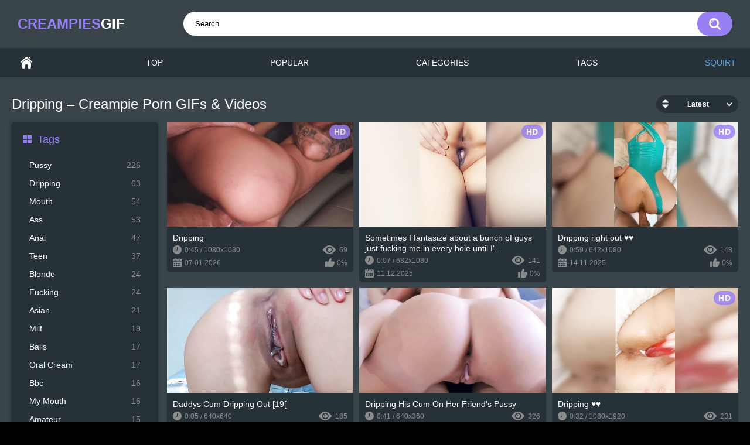

--- FILE ---
content_type: text/html; charset=utf-8
request_url: https://creampiesgif.com/tags/dripping/
body_size: 6641
content:
<!DOCTYPE html>
<html lang="en">
<head>
	<title>Dripping – Creampie Porn GIFs & Videos | creampiesgif.com</title>
	<meta http-equiv="Content-Type" content="text/html; charset=utf-8"/>
	<meta name="description" content="Dripping – creampie porn GIFs & videos in HD. The best collection of XXX GIF videos on the web."/>
	<meta name="keywords" content="Dripping, creampie, porn, gifs, videos, clips"/>
	<meta name="viewport" content="width=device-width, initial-scale=1"/>

	<link rel="icon" href="https://creampiesgif.com/favicon.ico" type="image/x-icon"/>
	<link rel="shortcut icon" href="https://creampiesgif.com/favicon.ico" type="image/x-icon"/>

			<link href="https://creampiesgif.com/static/styles/all-responsive-metal.css?v=8.192" rel="stylesheet" type="text/css"/>
		<link href="https://creampiesgif.com/static/styles/jquery.fancybox-metal.css?v=8.6" rel="stylesheet" type="text/css"/>
	
	<script>
		var pageContext = {
															loginUrl: 'https://creampiesgif.com/login-required/',
			animation: '200'
		};
	</script>
			<link href="https://creampiesgif.com/tags/dripping/" rel="canonical"/>
		<meta property="og:url" content="https://creampiesgif.com/tags/dripping/"/>
	
			

			<meta property="og:type" content="website"/>
		




<script async src="https://www.googletagmanager.com/gtag/js?id=G-D2L8LLLLKX"></script>
<script>
  window.dataLayer = window.dataLayer || [];
  function gtag(){dataLayer.push(arguments);}
  gtag('js', new Date());

  gtag('config', 'G-D2L8LLLLKX');
</script>

</head>
<body>


<div class="container">
	<div itemscope itemtype="https://schema.org/WPHeader" class="header">
		<div class="header-inner">
			<div class="logo">
				<a href="https://creampiesgif.com/">creampies<span>gif</span></a>

			</div>
			<div class="search">
				<form id="search_form" action="https://creampiesgif.com/search/" method="get" data-url="https://creampiesgif.com/watch/%QUERY%/">
					<span class="search-button">Search</span>
					<div class="search-text"><input type="text" name="q" placeholder="Search" value=""/></div>
				</form>
			</div>
		</div>
	</div>
	<nav>
		<div itemscope itemtype="https://www.schema.org/SiteNavigationElement" class="navigation">
			<button class="button" title="Menu">
				<span class="icon">
					<span class="ico-bar"></span>
					<span class="ico-bar"></span>
					<span class="ico-bar"></span>
				</span>
			</button>
						<ul class="primary">
				<li itemprop="name" >
					<a itemprop="url" href="https://creampiesgif.com/" id="item1">Home</a>
				</li>
				<li itemprop="name" >
					<a itemprop="url" href="https://creampiesgif.com/top/" id="item3">Top</a>
				</li>
				<li itemprop="name" >
					<a itemprop="url" href="https://creampiesgif.com/popular/" id="item4">Popular</a>
				</li>
												

									<li itemprop="name" >
						<a itemprop="url" href="https://creampiesgif.com/all-categories/" id="item6">Categories</a>
					</li>
				

									<li itemprop="name" >
						<a itemprop="url" href="https://creampiesgif.com/tags/" id="item11">Tags</a>
					</li>
				
					<li>
						<a href="https://gifsquirt.com/" id="itemz" target="_blank" title="gifsquirt.com" style="color:#60a3db">Squirt</a>
					</li>

											</ul>
			<ul class="secondary">
							</ul>
		</div>
	</nav>
<div class="content">
	<div class="main-content">
					<div class="sidebar">
				<div class="headline">
	<h2><a class="icon icon-categories" href="https://creampiesgif.com/tags/">Tags</a></h2>
</div>
	<ul class="list">
							<li>
				<a href="https://creampiesgif.com/tags/pussy/">Pussy<span class="rating">226</span></a>
			</li>
							<li>
				<a href="https://creampiesgif.com/tags/dripping/">Dripping<span class="rating">63</span></a>
			</li>
							<li>
				<a href="https://creampiesgif.com/tags/mouth/">Mouth<span class="rating">54</span></a>
			</li>
					<li>
				<a href="https://creampiesgif.com/tags/ass/">Ass<span class="rating">53</span></a>
			</li>
					<li>
				<a href="https://creampiesgif.com/tags/anal/">Anal<span class="rating">47</span></a>
			</li>
							<li>
				<a href="https://creampiesgif.com/tags/teen/">Teen<span class="rating">37</span></a>
			</li>
																			<li>
				<a href="https://creampiesgif.com/tags/blonde/">Blonde<span class="rating">24</span></a>
			</li>
					<li>
				<a href="https://creampiesgif.com/tags/fucking/">Fucking<span class="rating">24</span></a>
			</li>
							<li>
				<a href="https://creampiesgif.com/tags/asian/">Asian<span class="rating">21</span></a>
			</li>
					<li>
				<a href="https://creampiesgif.com/tags/milf/">Milf<span class="rating">19</span></a>
			</li>
									<li>
				<a href="https://creampiesgif.com/tags/balls/">Balls<span class="rating">17</span></a>
			</li>
							<li>
				<a href="https://creampiesgif.com/tags/oral-cream/">Oral Cream<span class="rating">17</span></a>
			</li>
					<li>
				<a href="https://creampiesgif.com/tags/bbc/">Bbc<span class="rating">16</span></a>
			</li>
							<li>
				<a href="https://creampiesgif.com/tags/my-mouth/">My Mouth<span class="rating">16</span></a>
			</li>
					<li>
				<a href="https://creampiesgif.com/tags/amateur/">Amateur<span class="rating">15</span></a>
			</li>
							<li>
				<a href="https://creampiesgif.com/tags/gangbang/">Gangbang<span class="rating">15</span></a>
			</li>
																																					</ul>
 
										
												
									<div class="headline">
	<h2><a class="icon icon-categories" href="https://creampiesgif.com/all-categories/">Top Categories</a></h2>
</div>
	<ul class="list">
					<li>
				<a href="https://creampiesgif.com/categories/oral-creampie/">Oral Creampie<span class="rating">223</span></a>
			</li>
					<li>
				<a href="https://creampiesgif.com/categories/creampie-gangbangs/">Creampie Gangbangs<span class="rating">90</span></a>
			</li>
					<li>
				<a href="https://creampiesgif.com/categories/forced-creampie/">Forced Creampie<span class="rating">25</span></a>
			</li>
					<li>
				<a href="https://creampiesgif.com/categories/creaming/">Creaming<span class="rating">118</span></a>
			</li>
					<li>
				<a href="https://creampiesgif.com/categories/jav-creampies/">Jav Creampies<span class="rating">23</span></a>
			</li>
					<li>
				<a href="https://creampiesgif.com/categories/fake-creampie/">Fake Creampie<span class="rating">25</span></a>
			</li>
					<li>
				<a href="https://creampiesgif.com/categories/fake-pull-out-creampie/">Fake Pull Out Creampie<span class="rating">26</span></a>
			</li>
			</ul>

					
					
							</div>
				<div class="main-container">
			
			<div id="list_videos_common_videos_list">
						


	

						<div class="headline">
		<h1>			Dripping – Creampie Porn GIFs & Videos		</h1>
		
																		<div class="sort">
						<span class="icon type-sort"></span>
						<strong>Latest</strong>
						<ul id="list_videos_common_videos_list_sort_list">
																																							<li>
																													<a href="https://creampiesgif.com/tags/dripping/popular/">Most Viewed</a>
										
																		</li>
																																<li>
																													<a href="https://creampiesgif.com/tags/dripping/top/">Top Rated</a>
										
																		</li>
																																<li>
																													<a href="https://creampiesgif.com/tags/dripping/most-commented/">Most Commented</a>
										
																		</li>
																					</ul>
					</div>
				
				
						</div>

<div class="box">
	<div class="list-videos">
		<div class="margin-fix" id="list_videos_common_videos_list_items">
															<div class="item  ">
						<a href="https://creampiesgif.com/videos/dripping3/" title="Dripping" >
							<div class="img">
																	<img class="thumb " src="https://creampiesgif.com/contents/videos_screenshots/2000/2617/320x180/3.jpg" data-webp="https://creampiesgif.com/contents/videos_screenshots/2000/2617/336x189/3.jpg" alt="Dripping №2" data-cnt="4" data-preview="https://creampiesgif.com/get_file/1/5a25fa9a3bc360f1c11a6ab44952fb74049b7c7fbc/2000/2617/2617.mp4/"  width="320" height="180" srcset="https://creampiesgif.com/contents/videos_screenshots/2000/2617/568x320/3.jpg 568w" sizes="100vw"/>
																																																	<span class="is-hd">HD</span>							</div>
						</a>

						<a href="https://creampiesgif.com/videos/dripping3/" title="Dripping" >
							<strong class="title">
																	Dripping
															</strong>
						</a>





	<div class="wrap">
<div class="duration">0:45 / 1080x1080</div>
<div class="views">69</div>
	</div>




							<div class="wrap">
																								<div class="added"><em>07.01.2026</em></div>
																											<div class="rating neutral">
										0%
									</div>

							</div>
											</div>
									<div class="item  ">
						<a href="https://creampiesgif.com/videos/sometimes-i-fantasize-about-a-bunch-of-guys-just-fucking-me-in-every-hole-until-i-m-dripping-cum-everywhere/" title="Sometimes I fantasize about a bunch of guys just fucking me in every hole until I'm dripping cum everywhere" >
							<div class="img">
																	<img class="thumb " src="https://creampiesgif.com/contents/videos_screenshots/2000/2662/320x180/3.jpg" data-webp="https://creampiesgif.com/contents/videos_screenshots/2000/2662/336x189/3.jpg" alt="Sometimes I fantasize about a bunch of guys just fucking me in every hole until I'm dripping cum everywhere" data-cnt="4" data-preview="https://creampiesgif.com/get_file/1/1aebff500ce87db76a1aae252616e161bc53b9a28b/2000/2662/2662.mp4/"  width="320" height="180" srcset="https://creampiesgif.com/contents/videos_screenshots/2000/2662/568x320/3.jpg 568w" sizes="100vw"/>
																																																	<span class="is-hd">HD</span>							</div>
						</a>

						<a href="https://creampiesgif.com/videos/sometimes-i-fantasize-about-a-bunch-of-guys-just-fucking-me-in-every-hole-until-i-m-dripping-cum-everywhere/" title="Sometimes I fantasize about a bunch of guys just fucking me in every hole until I'm dripping cum everywhere" >
							<strong class="title">
																	Sometimes I fantasize about a bunch of guys just fucking me in every hole until I'...
															</strong>
						</a>





	<div class="wrap">
<div class="duration">0:07 / 682x1080</div>
<div class="views">141</div>
	</div>




							<div class="wrap">
																								<div class="added"><em>11.12.2025</em></div>
																											<div class="rating neutral">
										0%
									</div>

							</div>
											</div>
									<div class="item  ">
						<a href="https://creampiesgif.com/videos/dripping-right-out/" title="Dripping right out " >
							<div class="img">
																	<img class="thumb " src="https://creampiesgif.com/contents/videos_screenshots/2000/2622/320x180/3.jpg" data-webp="https://creampiesgif.com/contents/videos_screenshots/2000/2622/336x189/3.jpg" alt="Dripping right out ????" data-cnt="4" data-preview="https://creampiesgif.com/get_file/1/4663dcacb97e155d3211d024830515d559609a5572/2000/2622/2622.mp4/"  width="320" height="180" srcset="https://creampiesgif.com/contents/videos_screenshots/2000/2622/568x320/3.jpg 568w" sizes="100vw"/>
																																																	<span class="is-hd">HD</span>							</div>
						</a>

						<a href="https://creampiesgif.com/videos/dripping-right-out/" title="Dripping right out " >
							<strong class="title">
																	Dripping right out ♥️♥️
															</strong>
						</a>





	<div class="wrap">
<div class="duration">0:59 / 642x1080</div>
<div class="views">148</div>
	</div>




							<div class="wrap">
																								<div class="added"><em>14.11.2025</em></div>
																											<div class="rating neutral">
										0%
									</div>

							</div>
											</div>
									<div class="item  ">
						<a href="https://creampiesgif.com/videos/daddys-cum-dripping-out-19/" title="Daddys Cum Dripping Out   [19[" >
							<div class="img">
																	<img class="thumb " src="https://creampiesgif.com/contents/videos_screenshots/0/680/320x180/3.jpg" data-webp="https://creampiesgif.com/contents/videos_screenshots/0/680/336x189/3.jpg" alt="Daddys Cum Dripping Out   [19[" data-cnt="4" data-preview="https://creampiesgif.com/get_file/1/eead49489887d43dd8906d76cfc2c9b187c6ad2492/0/680/680.mp4/"  width="320" height="180" srcset="https://creampiesgif.com/contents/videos_screenshots/0/680/568x320/3.jpg 568w" sizes="100vw"/>
																																																								</div>
						</a>

						<a href="https://creampiesgif.com/videos/daddys-cum-dripping-out-19/" title="Daddys Cum Dripping Out   [19[" >
							<strong class="title">
																	Daddys Cum Dripping Out   [19[
															</strong>
						</a>





	<div class="wrap">
<div class="duration">0:05 / 640x640</div>
<div class="views">185</div>
	</div>




							<div class="wrap">
																								<div class="added"><em>05.11.2025</em></div>
																											<div class="rating neutral">
										0%
									</div>

							</div>
											</div>
									<div class="item  ">
						<a href="https://creampiesgif.com/videos/dripping-his-cum-on-her-friend-s-pussy/" title="Dripping His Cum On Her Friend's Pussy" >
							<div class="img">
																	<img class="thumb " src="https://creampiesgif.com/contents/videos_screenshots/1000/1486/320x180/3.jpg" data-webp="https://creampiesgif.com/contents/videos_screenshots/1000/1486/336x189/3.jpg" alt="Dripping His Cum On Her Friend's Pussy" data-cnt="4" data-preview="https://creampiesgif.com/get_file/1/5474892651515212e5d135edc4e9e4e3981cc75b67/1000/1486/1486.mp4/"  width="320" height="180" srcset="https://creampiesgif.com/contents/videos_screenshots/1000/1486/568x320/3.jpg 568w" sizes="100vw"/>
																																																								</div>
						</a>

						<a href="https://creampiesgif.com/videos/dripping-his-cum-on-her-friend-s-pussy/" title="Dripping His Cum On Her Friend's Pussy" >
							<strong class="title">
																	Dripping His Cum On Her Friend's Pussy
															</strong>
						</a>





	<div class="wrap">
<div class="duration">0:41 / 640x360</div>
<div class="views">326</div>
	</div>




							<div class="wrap">
																								<div class="added"><em>16.10.2025</em></div>
																											<div class="rating neutral">
										0%
									</div>

							</div>
											</div>
									<div class="item  ">
						<a href="https://creampiesgif.com/videos/dripping/" title="Dripping " >
							<div class="img">
																	<img class="thumb " src="https://creampiesgif.com/contents/videos_screenshots/0/161/320x180/3.jpg" data-webp="https://creampiesgif.com/contents/videos_screenshots/0/161/336x189/3.jpg" alt="Dripping ????" data-cnt="4" data-preview="https://creampiesgif.com/get_file/1/d8654e33729305f25dacb533cff404dc2ee581fb8e/0/161/161.mp4/"  width="320" height="180" srcset="https://creampiesgif.com/contents/videos_screenshots/0/161/568x320/3.jpg 568w" sizes="100vw"/>
																																																	<span class="is-hd">HD</span>							</div>
						</a>

						<a href="https://creampiesgif.com/videos/dripping/" title="Dripping " >
							<strong class="title">
																	Dripping ♥️♥️
															</strong>
						</a>





	<div class="wrap">
<div class="duration">0:32 / 1080x1920</div>
<div class="views">231</div>
	</div>




							<div class="wrap">
																								<div class="added"><em>17.06.2025</em></div>
																											<div class="rating neutral">
										0%
									</div>

							</div>
											</div>
									<div class="item  ">
						<a href="https://creampiesgif.com/videos/my-sweet-pussy-dripping-with-cum2/" title="My sweet pussy dripping with cum " >
							<div class="img">
																	<img class="thumb " src="https://creampiesgif.com/contents/videos_screenshots/2000/2028/320x180/3.jpg" data-webp="https://creampiesgif.com/contents/videos_screenshots/2000/2028/336x189/3.jpg" alt="My sweet pussy dripping with cum ???????? №2" data-cnt="4" data-preview="https://creampiesgif.com/get_file/1/16876d7bdda7a6089d30aaad17a9246902f4166114/2000/2028/2028.mp4/"  width="320" height="180" srcset="https://creampiesgif.com/contents/videos_screenshots/2000/2028/568x320/3.jpg 568w" sizes="100vw"/>
																																																								</div>
						</a>

						<a href="https://creampiesgif.com/videos/my-sweet-pussy-dripping-with-cum2/" title="My sweet pussy dripping with cum " >
							<strong class="title">
																	My sweet pussy dripping with cum ♥️♥️♥️♥️
															</strong>
						</a>





	<div class="wrap">
<div class="duration">0:27 / 480x270</div>
<div class="views">431</div>
	</div>




							<div class="wrap">
																								<div class="added"><em>08.05.2025</em></div>
																											<div class="rating neutral">
										0%
									</div>

							</div>
											</div>
									<div class="item  ">
						<a href="https://creampiesgif.com/videos/morgpie-dripping-cum/" title="Morgpie dripping cum" >
							<div class="img">
																	<img class="thumb " src="https://creampiesgif.com/contents/videos_screenshots/2000/2498/320x180/3.jpg" data-webp="https://creampiesgif.com/contents/videos_screenshots/2000/2498/336x189/3.jpg" alt="Morgpie dripping cum" data-cnt="4" data-preview="https://creampiesgif.com/get_file/1/c2ca69c94964192b93e4f3c619c378749787b749c2/2000/2498/2498.mp4/"  width="320" height="180" srcset="https://creampiesgif.com/contents/videos_screenshots/2000/2498/568x320/3.jpg 568w" sizes="100vw"/>
																																																	<span class="is-hd">HD</span>							</div>
						</a>

						<a href="https://creampiesgif.com/videos/morgpie-dripping-cum/" title="Morgpie dripping cum" >
							<strong class="title">
																	Morgpie dripping cum
															</strong>
						</a>





	<div class="wrap">
<div class="duration">0:40 / 1920x1080</div>
<div class="views">415</div>
	</div>




							<div class="wrap">
																								<div class="added"><em>24.02.2025</em></div>
																											<div class="rating neutral">
										0%
									</div>

							</div>
											</div>
									<div class="item  ">
						<a href="https://creampiesgif.com/videos/dripping-out-after/" title="Dripping out after" >
							<div class="img">
																	<img class="thumb " src="https://creampiesgif.com/contents/videos_screenshots/2000/2071/320x180/3.jpg" data-webp="https://creampiesgif.com/contents/videos_screenshots/2000/2071/336x189/3.jpg" alt="Dripping out after" data-cnt="4" data-preview="https://creampiesgif.com/get_file/1/9bd9c4b1d4bfc9e85344eb23203302806a5db72bf3/2000/2071/2071.mp4/"  width="320" height="180" srcset="https://creampiesgif.com/contents/videos_screenshots/2000/2071/568x320/3.jpg 568w" sizes="100vw"/>
																																																	<span class="is-hd">HD</span>							</div>
						</a>

						<a href="https://creampiesgif.com/videos/dripping-out-after/" title="Dripping out after" >
							<strong class="title">
																	Dripping out after
															</strong>
						</a>





	<div class="wrap">
<div class="duration">1:00 / 1920x1080</div>
<div class="views">378</div>
	</div>




							<div class="wrap">
																								<div class="added"><em>13.02.2025</em></div>
																											<div class="rating neutral">
										0%
									</div>

							</div>
											</div>
									<div class="item  ">
						<a href="https://creampiesgif.com/videos/fucked-hard-left-dripping-cum/" title="Fucked hard & left dripping cum" >
							<div class="img">
																	<img class="thumb " src="https://creampiesgif.com/contents/videos_screenshots/1000/1210/320x180/3.jpg" data-webp="https://creampiesgif.com/contents/videos_screenshots/1000/1210/336x189/3.jpg" alt="Fucked hard & left dripping cum" data-cnt="4" data-preview="https://creampiesgif.com/get_file/1/8ceac003aa47efa2e55d4a64e0f9bd8e30370553be/1000/1210/1210.mp4/"  width="320" height="180" srcset="https://creampiesgif.com/contents/videos_screenshots/1000/1210/568x320/3.jpg 568w" sizes="100vw"/>
																																																	<span class="is-hd">HD</span>							</div>
						</a>

						<a href="https://creampiesgif.com/videos/fucked-hard-left-dripping-cum/" title="Fucked hard & left dripping cum" >
							<strong class="title">
																	Fucked hard & left dripping cum
															</strong>
						</a>





	<div class="wrap">
<div class="duration">0:13 / 602x1080</div>
<div class="views">351</div>
	</div>




							<div class="wrap">
																								<div class="added"><em>29.01.2025</em></div>
																											<div class="rating neutral">
										0%
									</div>

							</div>
											</div>
									<div class="item  ">
						<a href="https://creampiesgif.com/videos/dripping-pussy/" title="Dripping pussy" >
							<div class="img">
																	<img class="thumb " src="https://creampiesgif.com/contents/videos_screenshots/0/110/320x180/3.jpg" data-webp="https://creampiesgif.com/contents/videos_screenshots/0/110/336x189/3.jpg" alt="Dripping pussy" data-cnt="4" data-preview="https://creampiesgif.com/get_file/1/970c2bf208bd414b928c074e9e6b7dbdadfedb4cbd/0/110/110.mp4/"  width="320" height="180" srcset="https://creampiesgif.com/contents/videos_screenshots/0/110/568x320/3.jpg 568w" sizes="100vw"/>
																																																	<span class="is-hd">HD</span>							</div>
						</a>

						<a href="https://creampiesgif.com/videos/dripping-pussy/" title="Dripping pussy" >
							<strong class="title">
																	Dripping pussy
															</strong>
						</a>





	<div class="wrap">
<div class="duration">0:25 / 608x1080</div>
<div class="views">337</div>
	</div>




							<div class="wrap">
																								<div class="added"><em>15.01.2025</em></div>
																											<div class="rating neutral">
										0%
									</div>

							</div>
											</div>
									<div class="item  ">
						<a href="https://creampiesgif.com/videos/left-shaking-and-dripping-with-cum/" title="Left shaking and dripping with cum." >
							<div class="img">
																	<img class="thumb " src="https://creampiesgif.com/contents/videos_screenshots/1000/1889/320x180/3.jpg" data-webp="https://creampiesgif.com/contents/videos_screenshots/1000/1889/336x189/3.jpg" alt="Left shaking and dripping with cum." data-cnt="4" data-preview="https://creampiesgif.com/get_file/1/d65ffcf4f3d91110e272eb5c0b4fde0317f88e317d/1000/1889/1889.mp4/"  width="320" height="180" srcset="https://creampiesgif.com/contents/videos_screenshots/1000/1889/568x320/3.jpg 568w" sizes="100vw"/>
																																																								</div>
						</a>

						<a href="https://creampiesgif.com/videos/left-shaking-and-dripping-with-cum/" title="Left shaking and dripping with cum." >
							<strong class="title">
																	Left shaking and dripping with cum.
															</strong>
						</a>





	<div class="wrap">
<div class="duration">0:42 / 480x270</div>
<div class="views">420</div>
	</div>




							<div class="wrap">
																								<div class="added"><em>09.12.2024</em></div>
																											<div class="rating neutral">
										0%
									</div>

							</div>
											</div>
									<div class="item  ">
						<a href="https://creampiesgif.com/videos/dripping-pussy2/" title="Dripping Pussy" >
							<div class="img">
																	<img class="thumb " src="https://creampiesgif.com/contents/videos_screenshots/0/163/320x180/3.jpg" data-webp="https://creampiesgif.com/contents/videos_screenshots/0/163/336x189/3.jpg" alt="Dripping Pussy" data-cnt="4" data-preview="https://creampiesgif.com/get_file/1/9ebb6dd2d3af5487a8ee343a488c8b2c1870664747/0/163/163.mp4/"  width="320" height="180" srcset="https://creampiesgif.com/contents/videos_screenshots/0/163/568x320/3.jpg 568w" sizes="100vw"/>
																																																	<span class="is-hd">HD</span>							</div>
						</a>

						<a href="https://creampiesgif.com/videos/dripping-pussy2/" title="Dripping Pussy" >
							<strong class="title">
																	Dripping Pussy
															</strong>
						</a>





	<div class="wrap">
<div class="duration">0:39 / 1920x1080</div>
<div class="views">494</div>
	</div>




							<div class="wrap">
																								<div class="added"><em>15.11.2024</em></div>
																											<div class="rating neutral">
										0%
									</div>

							</div>
											</div>
									<div class="item  ">
						<a href="https://creampiesgif.com/videos/dripping-cream/" title="Dripping cream " >
							<div class="img">
																	<img class="thumb " src="https://creampiesgif.com/contents/videos_screenshots/0/50/320x180/3.jpg" data-webp="https://creampiesgif.com/contents/videos_screenshots/0/50/336x189/3.jpg" alt="Dripping cream ????" data-cnt="4" data-preview="https://creampiesgif.com/get_file/1/001c32148f4ce8f433e723effc14770eb706b50e3e/0/50/50.mp4/"  width="320" height="180" srcset="https://creampiesgif.com/contents/videos_screenshots/0/50/568x320/3.jpg 568w" sizes="100vw"/>
																																																	<span class="is-hd">HD</span>							</div>
						</a>

						<a href="https://creampiesgif.com/videos/dripping-cream/" title="Dripping cream " >
							<strong class="title">
																	Dripping cream ♥️♥️
															</strong>
						</a>





	<div class="wrap">
<div class="duration">0:25 / 576x1080</div>
<div class="views">288</div>
	</div>




							<div class="wrap">
																								<div class="added"><em>28.10.2024</em></div>
																											<div class="rating neutral">
										0%
									</div>

							</div>
											</div>
									<div class="item  ">
						<a href="https://creampiesgif.com/videos/since-you-all-liked-my-last-post-get-a-load-if-this-bubble-oozing-cum-dripping-pussy/" title="Since you all liked my last post, get a load if this bubble oozing cum dripping pussy " >
							<div class="img">
																	<img class="thumb " src="https://creampiesgif.com/contents/videos_screenshots/1000/1345/320x180/3.jpg" data-webp="https://creampiesgif.com/contents/videos_screenshots/1000/1345/336x189/3.jpg" alt="Since you all liked my last post, get a load if this bubble oozing cum dripping pussy ????" data-cnt="4" data-preview="https://creampiesgif.com/get_file/1/e048a5659ab67ded8f43394328c5287a2488ca5447/1000/1345/1345.mp4/"  width="320" height="180" srcset="https://creampiesgif.com/contents/videos_screenshots/1000/1345/568x320/3.jpg 568w" sizes="100vw"/>
																																																								</div>
						</a>

						<a href="https://creampiesgif.com/videos/since-you-all-liked-my-last-post-get-a-load-if-this-bubble-oozing-cum-dripping-pussy/" title="Since you all liked my last post, get a load if this bubble oozing cum dripping pussy " >
							<strong class="title">
																	Since you all liked my last post, get a load if this bubble oozing cum dripping pu...
															</strong>
						</a>





	<div class="wrap">
<div class="duration">0:30 / 678x382</div>
<div class="views">676</div>
	</div>




							<div class="wrap">
																								<div class="added"><em>28.09.2024</em></div>
																											<div class="rating positive">
										100%
									</div>

							</div>
											</div>
									<div class="item  ">
						<a href="https://creampiesgif.com/videos/it-s-dripping-out-my-cunt-and-down-to-my-ass/" title="It’s dripping out my cunt and down to my ass " >
							<div class="img">
																	<img class="thumb " src="https://creampiesgif.com/contents/videos_screenshots/2000/2649/320x180/3.jpg" data-webp="https://creampiesgif.com/contents/videos_screenshots/2000/2649/336x189/3.jpg" alt="It’s dripping out my cunt and down to my ass ????" data-cnt="4" data-preview="https://creampiesgif.com/get_file/1/31a9b9e9523cd9961cc6e28ce53a5aa007523639dd/2000/2649/2649.mp4/"  width="320" height="180" srcset="https://creampiesgif.com/contents/videos_screenshots/2000/2649/568x320/3.jpg 568w" sizes="100vw"/>
																																																								</div>
						</a>

						<a href="https://creampiesgif.com/videos/it-s-dripping-out-my-cunt-and-down-to-my-ass/" title="It’s dripping out my cunt and down to my ass " >
							<strong class="title">
																	It’s dripping out my cunt and down to my ass ♥️♥️
															</strong>
						</a>





	<div class="wrap">
<div class="duration">0:03 / 412x640</div>
<div class="views">390</div>
	</div>




							<div class="wrap">
																								<div class="added"><em>20.09.2024</em></div>
																											<div class="rating neutral">
										0%
									</div>

							</div>
											</div>
									<div class="item  ">
						<a href="https://creampiesgif.com/videos/dripping2/" title="Dripping" >
							<div class="img">
																	<img class="thumb " src="https://creampiesgif.com/contents/videos_screenshots/0/512/320x180/3.jpg" data-webp="https://creampiesgif.com/contents/videos_screenshots/0/512/336x189/3.jpg" alt="Dripping" data-cnt="4" data-preview="https://creampiesgif.com/get_file/1/0108768b5ce4f7be31fd126fdcebadd17df2bf2612/0/512/512.mp4/"  width="320" height="180" srcset="https://creampiesgif.com/contents/videos_screenshots/0/512/568x320/3.jpg 568w" sizes="100vw"/>
																																																								</div>
						</a>

						<a href="https://creampiesgif.com/videos/dripping2/" title="Dripping" >
							<strong class="title">
																	Dripping
															</strong>
						</a>





	<div class="wrap">
<div class="duration">0:07 / 480x270</div>
<div class="views">440</div>
	</div>




							<div class="wrap">
																								<div class="added"><em>06.09.2024</em></div>
																											<div class="rating neutral">
										0%
									</div>

							</div>
											</div>
									<div class="item  ">
						<a href="https://creampiesgif.com/videos/so-full-of-cum-i-m-dripping-out/" title="So full of cum I’m dripping out" >
							<div class="img">
																	<img class="thumb " src="https://creampiesgif.com/contents/videos_screenshots/2000/2033/320x180/3.jpg" data-webp="https://creampiesgif.com/contents/videos_screenshots/2000/2033/336x189/3.jpg" alt="So full of cum I’m dripping out" data-cnt="4" data-preview="https://creampiesgif.com/get_file/1/5b0ebabb8fb968750447bd30d5c01a8c83d3085cb8/2000/2033/2033.mp4/"  width="320" height="180" srcset="https://creampiesgif.com/contents/videos_screenshots/2000/2033/568x320/3.jpg 568w" sizes="100vw"/>
																																																	<span class="is-hd">HD</span>							</div>
						</a>

						<a href="https://creampiesgif.com/videos/so-full-of-cum-i-m-dripping-out/" title="So full of cum I’m dripping out" >
							<strong class="title">
																	So full of cum I’m dripping out
															</strong>
						</a>





	<div class="wrap">
<div class="duration">0:14 / 608x1080</div>
<div class="views">468</div>
	</div>




							<div class="wrap">
																								<div class="added"><em>28.05.2024</em></div>
																											<div class="rating positive">
										100%
									</div>

							</div>
											</div>
									<div class="item  ">
						<a href="https://creampiesgif.com/videos/my-chamber-of-secrets-is-dripping-with-cum-now/" title="My chamber of secrets is dripping with cum now..." >
							<div class="img">
																	<img class="thumb " src="https://creampiesgif.com/contents/videos_screenshots/2000/2025/320x180/3.jpg" data-webp="https://creampiesgif.com/contents/videos_screenshots/2000/2025/336x189/3.jpg" alt="My chamber of secrets is dripping with cum now..." data-cnt="4" data-preview="https://creampiesgif.com/get_file/1/81314d51c8601d0390e510b1d3d3cab2b1fd625487/2000/2025/2025.mp4/"  width="320" height="180" srcset="https://creampiesgif.com/contents/videos_screenshots/2000/2025/568x320/3.jpg 568w" sizes="100vw"/>
																																																	<span class="is-hd">HD</span>							</div>
						</a>

						<a href="https://creampiesgif.com/videos/my-chamber-of-secrets-is-dripping-with-cum-now/" title="My chamber of secrets is dripping with cum now..." >
							<strong class="title">
																	My chamber of secrets is dripping with cum now...
															</strong>
						</a>





	<div class="wrap">
<div class="duration">0:18 / 608x1080</div>
<div class="views">370</div>
	</div>




							<div class="wrap">
																								<div class="added"><em>26.05.2024</em></div>
																											<div class="rating neutral">
										0%
									</div>

							</div>
											</div>
									<div class="item  ">
						<a href="https://creampiesgif.com/videos/dripping-anal-creampie-for-mandy-muse/" title="Dripping anal creampie for Mandy Muse" >
							<div class="img">
																	<img class="thumb " src="https://creampiesgif.com/contents/videos_screenshots/2000/2289/320x180/3.jpg" data-webp="https://creampiesgif.com/contents/videos_screenshots/2000/2289/336x189/3.jpg" alt="Dripping anal creampie for Mandy Muse" data-cnt="4" data-preview="https://creampiesgif.com/get_file/1/4eec9ccdedb134d6af2897d25cd28f298301444859/2000/2289/2289.mp4/"  width="320" height="180" srcset="https://creampiesgif.com/contents/videos_screenshots/2000/2289/568x320/3.jpg 568w" sizes="100vw"/>
																																																								</div>
						</a>

						<a href="https://creampiesgif.com/videos/dripping-anal-creampie-for-mandy-muse/" title="Dripping anal creampie for Mandy Muse" >
							<strong class="title">
																	Dripping anal creampie for Mandy Muse
															</strong>
						</a>





	<div class="wrap">
<div class="duration">1:00 / 640x360</div>
<div class="views">1.1K</div>
	</div>




							<div class="wrap">
																								<div class="added"><em>13.04.2024</em></div>
																											<div class="rating positive">
										100%
									</div>

							</div>
											</div>
									<div class="item  ">
						<a href="https://creampiesgif.com/videos/now-i-just-need-it-dripping-from-my-asshole-too-any-takers/" title="Now I just need it dripping from my asshole too, any takers?" >
							<div class="img">
																	<img class="thumb " src="https://creampiesgif.com/contents/videos_screenshots/0/215/320x180/3.jpg" data-webp="https://creampiesgif.com/contents/videos_screenshots/0/215/336x189/3.jpg" alt="Now I just need it dripping from my asshole too, any takers?" data-cnt="4" data-preview="https://creampiesgif.com/get_file/1/69fbc7824968b2f8b667ab636cc636aebfcb4fe35c/0/215/215.mp4/"  width="320" height="180" srcset="https://creampiesgif.com/contents/videos_screenshots/0/215/568x320/3.jpg 568w" sizes="100vw"/>
																																																								</div>
						</a>

						<a href="https://creampiesgif.com/videos/now-i-just-need-it-dripping-from-my-asshole-too-any-takers/" title="Now I just need it dripping from my asshole too, any takers?" >
							<strong class="title">
																	Now I just need it dripping from my asshole too, any takers?
															</strong>
						</a>





	<div class="wrap">
<div class="duration">0:13 / 322x640</div>
<div class="views">473</div>
	</div>




							<div class="wrap">
																								<div class="added"><em>07.04.2024</em></div>
																											<div class="rating neutral">
										0%
									</div>

							</div>
											</div>
									<div class="item  ">
						<a href="https://creampiesgif.com/videos/cum-dripping-slut-passed-around/" title="Cum dripping slut passed around" >
							<div class="img">
																	<img class="thumb " src="https://creampiesgif.com/contents/videos_screenshots/0/861/320x180/3.jpg" data-webp="https://creampiesgif.com/contents/videos_screenshots/0/861/336x189/3.jpg" alt="Cum dripping slut passed around" data-cnt="4" data-preview="https://creampiesgif.com/get_file/1/94939ca96a34963abd507b4201189010ae4ddc34ea/0/861/861.mp4/"  width="320" height="180" srcset="https://creampiesgif.com/contents/videos_screenshots/0/861/568x320/3.jpg 568w" sizes="100vw"/>
																																																								</div>
						</a>

						<a href="https://creampiesgif.com/videos/cum-dripping-slut-passed-around/" title="Cum dripping slut passed around" >
							<strong class="title">
																	Cum dripping slut passed around
															</strong>
						</a>





	<div class="wrap">
<div class="duration">1:00 / 638x360</div>
<div class="views">633</div>
	</div>




							<div class="wrap">
																								<div class="added"><em>03.04.2024</em></div>
																											<div class="rating neutral">
										0%
									</div>

							</div>
											</div>
									<div class="item  ">
						<a href="https://creampiesgif.com/videos/adorable-aidra-doll-dripping-a-dollop/" title="Adorable Aidra doll dripping a dollop" >
							<div class="img">
																	<img class="thumb " src="https://creampiesgif.com/contents/videos_screenshots/3000/3313/320x180/3.jpg" data-webp="https://creampiesgif.com/contents/videos_screenshots/3000/3313/336x189/3.jpg" alt="Adorable Aidra doll dripping a dollop" data-cnt="4" data-preview="https://creampiesgif.com/get_file/1/18aeaf5738525a0fa3f81e3222d1c7963313b0826c/3000/3313/3313.mp4/"  width="320" height="180" srcset="https://creampiesgif.com/contents/videos_screenshots/3000/3313/568x320/3.jpg 568w" sizes="100vw"/>
																																																								</div>
						</a>

						<a href="https://creampiesgif.com/videos/adorable-aidra-doll-dripping-a-dollop/" title="Adorable Aidra doll dripping a dollop" >
							<strong class="title">
																	Adorable Aidra doll dripping a dollop
															</strong>
						</a>





	<div class="wrap">
<div class="duration">0:15 / 638x376</div>
<div class="views">600</div>
	</div>




							<div class="wrap">
																								<div class="added"><em>02.04.2024</em></div>
																											<div class="rating neutral">
										0%
									</div>

							</div>
											</div>
									<div class="item  ">
						<a href="https://creampiesgif.com/videos/satisfying-massive-cum-dripping-creampie/" title="Satisfying Massive Cum Dripping Creampie" >
							<div class="img">
																	<img class="thumb " src="https://creampiesgif.com/contents/videos_screenshots/1000/1623/320x180/3.jpg" data-webp="https://creampiesgif.com/contents/videos_screenshots/1000/1623/336x189/3.jpg" alt="Satisfying Massive Cum Dripping Creampie" data-cnt="4" data-preview="https://creampiesgif.com/get_file/1/8690523fddded74bc9778613193aa4673b6951ec9d/1000/1623/1623.mp4/"  width="320" height="180" srcset="https://creampiesgif.com/contents/videos_screenshots/1000/1623/568x320/3.jpg 568w" sizes="100vw"/>
																																																								</div>
						</a>

						<a href="https://creampiesgif.com/videos/satisfying-massive-cum-dripping-creampie/" title="Satisfying Massive Cum Dripping Creampie" >
							<strong class="title">
																	Satisfying Massive Cum Dripping Creampie
															</strong>
						</a>





	<div class="wrap">
<div class="duration">0:27 / 640x360</div>
<div class="views">692</div>
	</div>




							<div class="wrap">
																								<div class="added"><em>02.04.2024</em></div>
																											<div class="rating positive">
										100%
									</div>

							</div>
											</div>
												</div>
	</div>
</div>









						<div class="pagination" id="list_videos_common_videos_list_pagination">
			<div class="pagination-holder">
				<ul>
											<li class="prev"><span>Back</span></li>
																<li class="first"><span>First</span></li>
										
																		<li class="page-current"><span>1</span></li>
																								<li class="page"><a href="/tags/dripping/2/">2</a></li>
																								<li class="page"><a href="/tags/dripping/3/">3</a></li>
											
																<li class="last"><a href="/tags/dripping/3/">Last</a></li>
																<li class="next"><a href="/tags/dripping/2/">Next</a></li>
									</ul>
			</div>
		</div>
	


</div>

			
					</div>
	</div>
			<div class="box tags-cloud">
			<a href="https://creampiesgif.com/tags/stop-cumming/" style="font-weight: bold; font-size: 14px;" title="Stop Cumming">stop cumming</a>
		&nbsp;&nbsp;
			<a href="https://creampiesgif.com/tags/breeding/" style="font-weight: bold; font-size: 14px;" title="Breeding">breeding</a>
		&nbsp;&nbsp;
			<a href="https://creampiesgif.com/tags/princess/" style="font-weight: bold; font-size: 14px;" title="Princess">princess</a>
		&nbsp;&nbsp;
			<a href="https://creampiesgif.com/tags/play/" style="font-weight: bold; font-size: 14px;" title="Play">play</a>
		&nbsp;&nbsp;
			<a href="https://creampiesgif.com/tags/model/" style="font-weight: bold; font-size: 14px;" title="Model">model</a>
		&nbsp;&nbsp;
			<a href="https://creampiesgif.com/tags/angel/" style="font-weight: bold; font-size: 14px;" title="Angel">angel</a>
		&nbsp;&nbsp;
			<a href="https://creampiesgif.com/tags/naughty/" style="font-weight: bold; font-size: 14px;" title="Naughty">naughty</a>
		&nbsp;&nbsp;
			<a href="https://creampiesgif.com/tags/asian-pussy/" style="font-weight: bold; font-size: 14px;" title="Asian Pussy">asian pussy</a>
		&nbsp;&nbsp;
			<a href="https://creampiesgif.com/tags/little-pussy/" style="font-weight: bold; font-size: 14px;" title="Little Pussy">little pussy</a>
		&nbsp;&nbsp;
			<a href="https://creampiesgif.com/tags/dinner/" style="font-weight: bold; font-size: 14px;" title="Dinner">dinner</a>
		&nbsp;&nbsp;
			<a href="https://creampiesgif.com/tags/camera/" style="font-weight: bold; font-size: 14px;" title="Camera">camera</a>
		&nbsp;&nbsp;
			<a href="https://creampiesgif.com/tags/latina/" style="font-weight: bold; font-size: 14px;" title="Latina">latina</a>
		&nbsp;&nbsp;
			<a href="https://creampiesgif.com/tags/sweet/" style="font-weight: bold; font-size: 14px;" title="Sweet">sweet</a>
		&nbsp;&nbsp;
			<a href="https://creampiesgif.com/tags/surprise/" style="font-weight: bold; font-size: 14px;" title="Surprise">surprise</a>
		&nbsp;&nbsp;
			<a href="https://creampiesgif.com/tags/cream/" style="font-weight: bold; font-size: 14px;" title="Cream">cream</a>
		&nbsp;&nbsp;
			<a href="https://creampiesgif.com/tags/jordan/" style="font-weight: bold; font-size: 14px;" title="Jordan">jordan</a>
		&nbsp;&nbsp;
			<a href="https://creampiesgif.com/tags/lick/" style="font-weight: bold; font-size: 14px;" title="Lick">lick</a>
		&nbsp;&nbsp;
			<a href="https://creampiesgif.com/tags/squirting/" style="font-weight: bold; font-size: 14px;" title="Squirting">squirting</a>
		&nbsp;&nbsp;
			<a href="https://creampiesgif.com/tags/mine/" style="font-weight: bold; font-size: 14px;" title="Mine">mine</a>
		&nbsp;&nbsp;
			<a href="https://creampiesgif.com/tags/throat/" style="font-weight: bold; font-size: 14px;" title="Throat">throat</a>
		&nbsp;&nbsp;
			<a href="https://creampiesgif.com/tags/finger/" style="font-weight: bold; font-size: 14px;" title="Finger">finger</a>
		&nbsp;&nbsp;
			<a href="https://creampiesgif.com/tags/fetish/" style="font-weight: bold; font-size: 14px;" title="Fetish">fetish</a>
		&nbsp;&nbsp;
			<a href="https://creampiesgif.com/tags/porn/" style="font-weight: bold; font-size: 14px;" title="Porn">porn</a>
		&nbsp;&nbsp;
			<a href="https://creampiesgif.com/tags/neighbor/" style="font-weight: bold; font-size: 14px;" title="Neighbor">neighbor</a>
		&nbsp;&nbsp;
			<a href="https://creampiesgif.com/tags/my-cum/" style="font-weight: bold; font-size: 14px;" title="My Cum">my cum</a>
		&nbsp;&nbsp;
			<a href="https://creampiesgif.com/tags/birth-control/" style="font-weight: bold; font-size: 14px;" title="Birth Control">birth control</a>
		&nbsp;&nbsp;
			<a href="https://creampiesgif.com/tags/old/" style="font-weight: bold; font-size: 14px;" title="Old">old</a>
		&nbsp;&nbsp;
			<a href="https://creampiesgif.com/tags/interracial/" style="font-weight: bold; font-size: 14px;" title="Interracial">interracial</a>
		&nbsp;&nbsp;
			<a href="https://creampiesgif.com/tags/feeling/" style="font-weight: bold; font-size: 14px;" title="Feeling">feeling</a>
		&nbsp;&nbsp;
			<a href="https://creampiesgif.com/tags/begging/" style="font-weight: bold; font-size: 14px;" title="Begging">begging</a>
		&nbsp;&nbsp;
			<a href="https://creampiesgif.com/tags/cum-lube/" style="font-weight: bold; font-size: 14px;" title="Cum Lube">cum lube</a>
		&nbsp;&nbsp;
			<a href="https://creampiesgif.com/tags/warm-load/" style="font-weight: bold; font-size: 14px;" title="Warm Load">warm load</a>
		&nbsp;&nbsp;
			<a href="https://creampiesgif.com/tags/my-boss/" style="font-weight: bold; font-size: 14px;" title="My Boss">my boss</a>
		&nbsp;&nbsp;
			<a href="https://creampiesgif.com/tags/watching/" style="font-weight: bold; font-size: 14px;" title="Watching">watching</a>
		&nbsp;&nbsp;
			<a href="https://creampiesgif.com/tags/dani-daniels/" style="font-weight: bold; font-size: 14px;" title="Dani Daniels">dani daniels</a>
		&nbsp;&nbsp;
			<a href="https://creampiesgif.com/tags/back/" style="font-weight: bold; font-size: 14px;" title="Back">back</a>
		&nbsp;&nbsp;
			<a href="https://creampiesgif.com/tags/freeuse/" style="font-weight: bold; font-size: 14px;" title="Freeuse">freeuse</a>
		&nbsp;&nbsp;
			<a href="https://creampiesgif.com/tags/eating/" style="font-weight: bold; font-size: 14px;" title="Eating">eating</a>
		&nbsp;&nbsp;
			<a href="https://creampiesgif.com/tags/tiny/" style="font-weight: bold; font-size: 14px;" title="Tiny">tiny</a>
		&nbsp;&nbsp;
			<a href="https://creampiesgif.com/tags/little-cum/" style="font-weight: bold; font-size: 14px;" title="Little Cum">little cum</a>
		&nbsp;&nbsp;
			<a href="https://creampiesgif.com/tags/girl/" style="font-weight: bold; font-size: 14px;" title="Girl">girl</a>
		&nbsp;&nbsp;
			<a href="https://creampiesgif.com/tags/outside/" style="font-weight: bold; font-size: 14px;" title="Outside">outside</a>
		&nbsp;&nbsp;
			<a href="https://creampiesgif.com/tags/glass/" style="font-weight: bold; font-size: 14px;" title="Glass">glass</a>
		&nbsp;&nbsp;
			<a href="https://creampiesgif.com/tags/anal-cream/" style="font-weight: bold; font-size: 14px;" title="Anal Cream">anal cream</a>
		&nbsp;&nbsp;
			<a href="https://creampiesgif.com/tags/mouth-cum/" style="font-weight: bold; font-size: 14px;" title="Mouth Cum">mouth cum</a>
		&nbsp;&nbsp;
			<a href="https://creampiesgif.com/tags/morning/" style="font-weight: bold; font-size: 14px;" title="Morning">morning</a>
		&nbsp;&nbsp;
			<a href="https://creampiesgif.com/tags/blonde/" style="font-weight: bold; font-size: 14px;" title="Blonde">blonde</a>
		&nbsp;&nbsp;
			<a href="https://creampiesgif.com/tags/warm-cum/" style="font-weight: bold; font-size: 14px;" title="Warm Cum">warm cum</a>
		&nbsp;&nbsp;
			<a href="https://creampiesgif.com/tags/dragon/" style="font-weight: bold; font-size: 14px;" title="Dragon">dragon</a>
		&nbsp;&nbsp;
			<a href="https://creampiesgif.com/tags/asian/" style="font-weight: bold; font-size: 14px;" title="Asian">asian</a>
		&nbsp;&nbsp;
		<a href="https://creampiesgif.com/tags/" class="all">Show All Tags</a>
</div>
 
	</div>


	<div class="footer-margin">
					<div class="content">
				
			</div>
			</div>
</div>
<div class="footer">
	<div class="footer-wrap">
		<ul class="nav">
			<li><a href="https://creampiesgif.com/">Home</a></li>
						<li><a data-href="https://creampiesgif.com/feedback/" data-fancybox="ajax">Support</a></li>
										<li><a href="https://creampiesgif.com/dmca/">DMCA</a></li>
										<li><a href="https://creampiesgif.com/2257/">2257 Exempt</a></li>
					</ul>
		<div class="copyright">
			2022-2026 <a href="https://creampiesgif.com/">creampiesgif.com</a><br/>
			All rights reserved.
		</div>
	</div>

	<script src="https://creampiesgif.com/static/js/main.min.js?v=8.7"></script>
	<script>
		$.blockUI.defaults.overlayCSS = {cursor: 'wait'};

			</script>
	
<script async type="text/javascript" > (function(m,e,t,r,i,k,a){m[i]=m[i]||function(){(m[i].a=m[i].a||[]).push(arguments)}; m[i].l=1*new Date(); for (var j = 0; j < document.scripts.length; j++) {if (document.scripts[j].src === r) { return; }} k=e.createElement(t),a=e.getElementsByTagName(t)[0],k.async=1,k.src=r,a.parentNode.insertBefore(k,a)}) (window, document, "script", "https://cdn.jsdelivr.net/npm/yandex-metrica-watch/tag.js", "ym"); ym(94505379, "init", { clickmap:true, trackLinks:true, accurateTrackBounce:true }); </script> <noscript><div><img src="https://mc.yandex.ru/watch/94505379" style="position:absolute; left:-9999px;" alt="" /></div></noscript> 

</div>
<script defer src="https://static.cloudflareinsights.com/beacon.min.js/vcd15cbe7772f49c399c6a5babf22c1241717689176015" integrity="sha512-ZpsOmlRQV6y907TI0dKBHq9Md29nnaEIPlkf84rnaERnq6zvWvPUqr2ft8M1aS28oN72PdrCzSjY4U6VaAw1EQ==" data-cf-beacon='{"version":"2024.11.0","token":"d0736ce9129642e9ae6d0bf26c985d3d","r":1,"server_timing":{"name":{"cfCacheStatus":true,"cfEdge":true,"cfExtPri":true,"cfL4":true,"cfOrigin":true,"cfSpeedBrain":true},"location_startswith":null}}' crossorigin="anonymous"></script>
</body>
</html>

--- FILE ---
content_type: text/css
request_url: https://creampiesgif.com/static/styles/all-responsive-metal.css?v=8.192
body_size: 21654
content:
.autocomplete-suggestions { border: 1px solid #1b1b1b; background: #000; overflow: auto; margin: 0 -60px 0 13px; }
.autocomplete-suggestion { padding: 2px 5px; white-space: nowrap; overflow: hidden; cursor: pointer; }
.autocomplete-selected { background: #151515; }
.autocomplete-suggestions strong { font-weight: normal; color: #9880F4; border-bottom: 1px solid #9880F4; }
.autocomplete-group { padding: 5px; font-weight: bold;}
.autocomplete-group strong { display: block; }

/* NOTE */
/* .place ~ .item:nth-of-type such selection used
 in case of banner or sidebar is placed on one line with items */
/* NOTE */
@import "https://fonts.googleapis.com/css?family=Roboto:400,500,700&amp;subset=cyrillic";
@import url('https://fonts.googleapis.com/css2?family=Kdam+Thmor+Pro&display=swap');
@font-face {
    font-family: "icomoon";
    src: url("../images/fonts/icomoon.eot?nddhpi");
    src: url("../images/fonts/icomoon.eot?nddhpi#iefix")
    format("embedded-opentype"),
    url("../images/fonts/icomoon.ttf?nddhpi") format("truetype"),
    url("../images/fonts/icomoon.woff?nddhpi") format("woff"),
    url("../images/fonts/icomoon.svg?nddhpi#icomoon") format("svg");
    font-weight: normal;
    font-style: normal;
}
body,
div,
dl,
dt,
dd,
ul,
ol,
li,
h1,
h2,
h3,
h4,
h5,
h6,
pre,
form,
fieldset,
input,
textarea,
p,
blockquote,
th,
td {
    margin: 0;
    padding: 0;
}
fieldset,
img {
    border: 0;
}
* {
    outline: none;
    text-decoration: none;
}
img,
object,
embed {
    vertical-align: bottom;
}
*,
*:before,
*:after {
    -webkit-box-sizing: border-box;
    box-sizing: border-box;
}
address,
caption,
cite,
code,
dfn,
em,
th,
var {
    font-style: normal;
    font-weight: normal;
}
ol,
ul {
    list-style: none;
}
caption,
th {
    text-align: left;
}
h1,
h2,
h3,
h4,
h5,
h6 {
    font-size: 100%;
    font-weight: normal;
}
p.text {
    font-size: 1.8rem;
    font-weight: 500;
    color: #fff;
    margin: 0 0 2.5rem;
    width: 100%;
    display: block;
}
q:before,
q:after {
    content: "";
}
a * {
    cursor: pointer;
}

html {
    height: 100%;
    background: #000;
    font-size: 62.5%;
}
body {
    font: 400 14px/1.2 "Roboto", Helvetica, sans-serif;
    min-height: 100%;
    min-width: 320px;
    position: relative;
    color: #fff;
    -webkit-text-size-adjust: none;
    -ms-text-size-adjust: none;
}
a {
    color: #fff;
    text-decoration: none;
    cursor: pointer;
    -webkit-transition: color 0.3s, background-color 0.3s;
    transition: color 0.3s, background-color 0.3s;
}

.no-touch a:hover {
    color: #9880F4;
}

input,
select,
textarea {
    font-size: 13px;
    line-height: 1.2;
    font-family: "Roboto", Helvetica, sans-serif;
}
.container {
    margin: 0 auto;
    overflow: hidden;
    position: relative;
    background-color: #3a454b;
}
.hidden {
    display: none;
}
/* .movable-top,
 .movable-bottom {
 position: relative;
 } */
.country {
    margin: 1px 3px 1px 0;
}
.page-error {
    padding: 10px;
    background: transparent;
    color: #e62117;
    border: 1px solid #e62117;
    font-size: 30px;
    line-height: 34px;
    text-align: center;
    margin: 20px 0 0;
    border-radius: 3px;
    -webkit-border-radius: 3px;
}
.icon:before {
    font-family: "icomoon" !important;
    speak: none;
    font-style: normal;
    font-weight: normal;
    font-variant: normal;
    text-transform: none;
    -webkit-font-smoothing: antialiased;
    -moz-osx-font-smoothing: grayscale;
}
.icon-time:before {
    content: "\e91d";
}
.icon-categories:before {
    content: "\e903";
}
.icon-eye:before {
    content: "\e909";
}
.icon-comment:before {
    content: "\e914";
}
.icon-calendar:before {
    content: "\e902";
}
.icon-info:before {
    content: "\e90e";
}
.icon-flag:before {
    content: "\e90a";
}
.icon-album:before {
    content: "\e900";
}
.icon-share:before {
    content: "\e91a";
}
.icon-member:before {
    content: "\e913";
}
.icon-add:before {
    content: "\e917";
}
.icon-video:before {
    content: "\e91c";
}
.icon-categories:before {
    content: "\e903";
}
.icon-world:before {
    content: "\e908";
}
.icon-model:before {
    content: "\e915";
}
/* forms */
form .section-title {
    color: #ccc;
    font-size: 18px;
    font-weight: 500;
    margin: 1rem 0;
    display: block;
}

form .section-title.expand,
form .section-title.collapse {
    position: relative;
    cursor: pointer;
    display: inline-block;
}
form .section-title.expand:hover,
form .section-title.collapse:hover {
    color: #9880F4;
}
form .section-title.collapse:after,
form .section-title.expand:after {
    content: "\e901";
    display: block;
    position: absolute;
    margin-left: 10px;
    -webkit-backface-visibility: hidden;
    backface-visibility: hidden;
    left: 100%;
    top: 50%;
    -webkit-transform: translateY(-50%);
    transform: translateY(-50%);
    font-family: "icomoon" !important;
    speak: none;
    font-style: normal;
    font-weight: normal;
    font-variant: normal;
    text-transform: none;
    line-height: 1;
    -webkit-font-smoothing: antialiased;
    -moz-osx-font-smoothing: grayscale;
    z-index: 1;
    font-size: 6px;
    -webkit-transition: -webkit-transform 0.3s;
    transition: -webkit-transform 0.3s;
    transition: transform 0.3s;
    transition: transform 0.3s, -webkit-transform 0.3s;
}
form .section-title.collapse:after {
    -webkit-transform: translateY(-50%) rotate(180deg);
    transform: translateY(-50%) rotate(180deg);
}

form .row {
    display: block;
    position: relative;
    width: 100%;
    margin: 0 0 2rem;
    line-height: 0;
}
.message-form form .row {
    width: 100%;
    max-width: 100%;
}

form .row:last-child {
    margin: 0;
}

form label {
    display: block;
    color: #FFF;
    margin: 0 0 5px;
    font-weight: 500;
    line-height: 1.2;
    font-size: 14px;
}
form label.field-label:after {
    content: ":";
}
form label.field-label.required:after {
    content: " (*):";
}
form .bottom label {
    font-size: 12px;
    color: #8c8c8c;
    margin: 0 0 7px;
}
form .bottom label.field-label {
    color: #ccc;
    font-size: 14px;
    font-weight: 500;
}
form .button-group .row {
    margin: 6px 0 0 0;
}
.button-group {
    margin: 0 0 2rem;
}
.two-sections .button-group {
    margin: 0;
}
form .button-group .row:first-child {
    margin: 0;
}
form .button-group .row label {
    margin: 0 0 5px;
    cursor: pointer;
}
form .radio,
form .checkbox {
    display: none;
}
form .radio + label,
form .radio + span,
form .checkbox + label,
form .checkbox + span {
    position: relative;
    padding-left: 24px !important;
    cursor: pointer;
}
form .radio + span {
    line-height: 1.2;
}
form .checkbox + label::before,
form .checkbox + span::before {
    content: "\e904";
    position: absolute;
    left: 0;
    top: -2px;
    z-index: 2;
    width: 20px;
    height: 20px;
    border-radius: 5px;
    border: 1px solid #3f3f3f;
    background-color: #262626;
    font-family: "icomoon" !important;
    speak: none;
    font-style: normal;
    font-weight: normal;
    font-variant: normal;
    text-transform: none;
    line-height: 1;
    color: #262626;
    font-size: 11px;
    text-align: center;
    padding: 3px 0 0;
    -webkit-font-smoothing: antialiased;
    -moz-osx-font-smoothing: grayscale;
    -webkit-transition: background-color 0.3s, border 0.3s, color 0.3s;
    transition: background-color 0.3s, border 0.3s, color 0.3s;
}
form .checkbox:checked + label::before,
form .checkbox:checked + span::before {
    background-color: #9880F4;
    border: 1px solid #9880F4;
    color: #fff;
}
form .radio + span::before,
form .radio + label::before {
    content: "";
    position: absolute;
    left: 0;
    top: -2px;
    z-index: 2;
    width: 20px;
    height: 20px;
    border-radius: 10px;
    border: 2px solid #3f3f3f;
    background-color: #262626;
    padding: 3px 0 0;
    -webkit-transition: background-color 0.3s, border 0.3s, color 0.3s;
    transition: background-color 0.3s, border 0.3s, color 0.3s;
}
form .radio:checked + span::before,
form .radio:checked + label::before {
    background-color: #9880F4;
    border: 5px solid #e0dfdf;
}
form .submit {
    text-align: center;
    color: #ffffff;
    text-transform: uppercase;
    font-weight: 500;
    font-size: 14px;
    padding: 12px 30px;
    cursor: pointer;
    border: 0;
    min-width: 140px;
    -webkit-appearance: none;
    background-color: #9880F4;
    border-radius: 20px;
    -webkit-transition: background-color 0.3s, color 0.3s;
    transition: background-color 0.3s, color 0.3s;
    -webkit-box-ordinal-group: 3;
    -ms-flex-order: 2;
    order: 2;
}

.no-touch form .submit:hover {
    background-color: #3a454b;
    color: #fff;
}

.sidebar form .submit {
    min-width: 154px;
}
.margin-fix .bottom .submit.active,
.margin-fix .bottom .submit.right.active,
form .submit.active {
    background-color: #9880F4;
    color: #fff;
}
.margin-fix .bottom .submit:disabled,
.margin-fix .bottom .submit.right:disabled,
form .submit:disabled {
    pointer-events: none;
    color: #3f3f3f;
}

form .textfield,
form .textarea,
form .selectbox,
form .file {
    border: 1px solid #3a454b;
    padding: 12px 20px;
    color: #fff;
    background: #3a454b;
    width: 100%;
    border-radius: 20px;
    height: 40px;
}
form .textarea {
    resize: none;
    min-height: 120px;
}
form .selectbox {
    cursor: pointer;
    padding: 10px 20px;
    -moz-appearance: none;
    -webkit-appearance: none;
    appearance: none;
    background-image: url("data:image/svg+xml,%3Csvg viewBox='0,0,51,32' stroke='white' fill='white' width='10' height='8' xmlns='http://www.w3.org/2000/svg'%3E%3Cpath d='M0 4.544c-0 0.005-0 0.011-0 0.017 0 1.277 0.486 2.44 1.284 3.315l-0.004-0.004 21.248 22.784c0.767 0.827 1.859 1.343 3.072 1.343s2.305-0.516 3.070-1.34l0.002-0.003 21.248-22.784c0.803-0.873 1.296-2.043 1.296-3.328s-0.492-2.455-1.299-3.332l0.003 0.004c-0.773-0.861-1.89-1.401-3.133-1.401-1.212 0-2.305 0.513-3.073 1.334l-0.002 0.002-18.112 19.456-18.112-19.456c-0.77-0.823-1.862-1.337-3.075-1.337-1.243 0-2.36 0.539-3.13 1.397l-0.003 0.004c-0.794 0.871-1.28 2.034-1.28 3.311 0 0.006 0 0.012 0 0.018v-0.001z'%3E%3C/path%3E%3C/svg%3E"), linear-gradient(to bottom, #263238 0%,#263238 100%);
    background-repeat: no-repeat, repeat;
    background-position: right 10px top 50%;
    background-size: auto;
}
form .selectbox::-ms-expand {
    display: none;
}
form .selectbox:disabled,
form .selectbox[aria-disabled=true] {
    color: graytext;
}
form .selectbox option {
    font-weight:normal;
}
form .date {
    font-size: 0;
}
form .date .selectbox {
    width: auto;
    margin-right: 10px;
}
form .file {
    position: absolute;
    left: 0;
    top: 0;
    bottom: 0;
    padding: 0;
    opacity: 0;
    -ms-filter: "progid:DXImageTransform.Microsoft.Alpha(Opacity=0)";
    filter: alpha(opacity=0);
    cursor: pointer;
}
form .file[disabled] {
    cursor: default;
}

form .textfield.error,
form .textarea.error,
form .selectbox.error,
form .file.error,
form fieldset.error .textfield,
form fieldset.error .textarea,
form fieldset.error .selectbox,
form fieldset.error .file {
    border: 2px solid #e14647;
}
form .file-control {
    position: relative;
    width: 100%;
    margin: 0 0 2rem;
}
form .file-control .textfield {
    padding-left: 24px;
}
form .file-control .button {
    position: absolute;
    left: 6px;
    top: 5px;
    border-radius: 15px;
    text-align: center;
    font-weight: 500;
    padding: 15px 10px;
    font-size: 13px;
    color: #fff;
    background-color: #212121;
}
form .file-control .button.disabled {
    color: #a2a2a2;
    background: #383838;
}
form .list-selector-popup {
    position: absolute;
    width: 100%;
    height: 160px;
    left: 0;
    bottom: 52px;
    border-radius: 5px;
    -webkit-box-shadow: -1px 1px 5px rgba(33, 33, 33, 0.65);
    box-shadow: -1px 1px 5px rgba(33, 33, 33, 0.65);
    z-index: 10000;
    background-color: #000;
}
form .list-selector-popup:after {
    position: absolute;
    content: "";
    width: 10px;
    height: 10px;
    background-color: #263238;
    left: 50%;
    -webkit-transform: translateX(-50%) rotate(45deg);
    transform: translateX(-50%) rotate(45deg);
    -webkit-box-shadow: -1px 1px 5px rgba(33, 33, 33, 0.65);
    box-shadow: -1px 1px 5px rgba(33, 33, 33, 0.65);
    bottom: -5px;
    z-index: 10000;
}
form .list-selector-popup:before {
    position: absolute;
    content: "";
    width: 40px;
    height: 7px;
    background-color: #263238;
    left: 50%;
    -webkit-transform: translateX(-50%);
    transform: translateX(-50%);
    bottom: 0;
    z-index: 10001;
}
form .list-selector-popup .button-group {
    overflow-y: scroll;
    overflow-x: hidden;
    position: absolute;
    top: 8px;
    left: 8px;
    bottom: 30px;
    right: 8px;
}
form .list-selector-popup .button-group .group-title {
    margin: 0 5px 10px 0;
    padding: 3px;
    line-height: 1.2;
    background: #212121;
    font-weight: 800;
}
form .list-selector-popup .button-group .item {
    display: inline-block;
    width: 31%;
    padding: 3px 0 10px;
    vertical-align: top;
}

.fancybox-inner form .list-selector-popup .button-group .item {
    width: 49%;
}
.fancybox-outer,
.fancybox-inner {
    height: auto !important;
}
form .list-selector-popup .button-group .item label {
    color: #fff;
    font-size: 12px;
    cursor: pointer;
    position: relative;
    padding: 0 0 0 25px;
}
form .list-selector-popup .filter {
    position: absolute;
    bottom: 0;
    left: 0;
    right: 0;
    background: #c8c8c8;
    border: none;
}
form .list-selector-popup .filter input {
    width: 100%;
    height: 100%;
    padding: 8px 10px;
    border: none;
    color: #fff;
    background: #263238;
    font-weight: 400;
    line-height: 14px;
}
form .bottom {
    position: relative;
    display: -webkit-inline-box;
    display: -ms-inline-flexbox;
    display: inline-flex;
    -ms-flex-wrap: wrap;
    flex-wrap: wrap;
}
form .bottom a {
    color: #fff;
    font-size: 12px;
    line-height: 20px;
    text-decoration: none;
    font-weight: 500;
    text-transform: uppercase;
    -webkit-transition: color 0.3s;
    transition: color 0.3s;
}

form .bottom .links {
    width: 100%;
    -webkit-box-ordinal-group: 2;
    -ms-flex-order: 1;
    order: 1;
    margin: 0 0 2.7rem;
}

form .bottom .links p:first-child a {
    font-weight: bold;
    color: #9880F4;
}

form .bottom .links p:first-child a:hover {
    color: #fff;
}

form .bottom .submit.right {
    float: right;
    margin: 0 0 0 10px;
}

.no-touch form .bottom a:hover {
    color: #9880F4;
}
.no-touch form .bottom .submit.right:hover {
    background-color: #9880F4;
    color: #fff;
}

form .captcha-control {
    width: 100%;
}
form .captcha-control .image {
    margin: 0 0 2rem;
    overflow: hidden;
}
form .captcha-control .image img {
    display: block;
    width: 165px;
    height: 68px;
    margin: 0 1rem 1rem 0;
    float: left;
}
form .captcha-control .image .textfield {
    width: 150px;
}
form [data-name="code"] {
    margin: 0 0 2rem;
    min-height: 78px;
}
form .success {
    margin: 1rem;
    padding: 2.5rem 2rem;
    background: #9880F4;
    color: #fff;
    font-weight: 500;
    font-size: 14px;
    border-radius: 1.5rem;
    width: 100%;
    text-align: center;
}
.fancybox-outer form .success {
    width: auto;
    margin: 3rem;
}

form .generic-error {
    text-align: center;
    padding: 10px;
    color: #e14647;
    border: 2px solid #e14647;
    font-size: 14px;
    font-weight: bold;
    line-height: 16px;
    border-radius: 3px;
    -webkit-border-radius: 3px;
    margin: 0 0 10px;
}
form .info-message {
    display: inline-block;
    position: relative;
    margin: 0 1rem 1rem 1rem;
    padding: 1rem;
    font-size: 14px;
    background: #444444;
    border-radius: 10px;
    -webkit-border-radius: 10px;
}
form .info-message:before {
    position: absolute;
    content: "";
    width: 10px;
    height: 10px;
    background-color: #444444;
    left: 20px;
    -webkit-transform: rotate(45deg);
    transform: rotate(45deg);
    top: -5px;
}
form .info-message .bottom {
    display: block;
    padding: 1rem 0 0;
}
form .info-message .submit {
    font-size: 12px;
    min-width: auto;
    margin: 5px 5px 0 0;
}

form .field-error {
    display: none;
    padding: 5px 0 0 0;
    color: #e14647;
    font-size: 14px;
    font-weight: 500;
    line-height: 1.2;
}

form .field-error label {
    margin: 0;
}

form .smileys-support {
    position: relative;
}
form .smileys-support .textarea {
    border-radius: 0 0 20px 20px;
}
form .smileys-support .smileys-bar {
    background: #444444;
    padding: 2px 10px 4px;
    cursor: default;
    font-size: 0;
    border-radius: 20px 20px 0 0;
}
form .smileys-support img {
    cursor: pointer;
    margin-right: 5px;
}
form .smileys-support img:last-child {
    margin: 0;
}
form .progressbar {
    position: absolute;
    z-index: 990;
    width: 60%;
    left: 50%;
    top: 50%;
    -webkit-transform: translate(-50%, -50%);
    transform: translate(-50%, -50%);
    height: 5.0rem;
    border: 0.2rem solid #9880F4;
    padding: 0.8rem;
    border-radius: 2.4rem;
    background: #151515;
}
form .progressbar .text {
    position: absolute;
    width: 100%;
    top: 1rem;
    height: 3rem;
    font-size: 2.2rem;
    line-height: 3rem;
    text-align: center;
}
form .progressbar .progress {
    width: 0;
    height: 3rem;
    background: #9880F4;
    border-radius: 2rem;
}
/* toggle button */
.toggle-button {
    color: #fff;
    border: 1px solid #3f3f3f;
    text-transform: uppercase;
    font-size: 14px;
    font-weight: 500;
    padding: 2.7rem 9px 2.7rem 2.9rem;
    cursor: pointer;
    background-color: #000;
    border-radius: 20px;
    display: -webkit-box;
    display: -ms-flexbox;
    display: flex;
    -webkit-box-align: center;
    -ms-flex-align: center;
    align-items: center;
    -webkit-transition: background-color 0.3s, color 0.3s, border 0.3s;
    transition: background-color 0.3s, color 0.3s, border 0.3s;
    cursor: pointer;
}
.toggle-button * {
    cursor: pointer;
}

.toggle-button input::before {
    position: absolute;
    content: "";
    top: 50%;
    left: 50%;
    -webkit-transform: translate(-50%, -50%);
    transform: translate(-50%, -50%);
    width: 20px;
    height: 20px;
    border: 2px solid #d4d4d4;
    background-color: #000;
    border-radius: 50%;
    z-index: 1;
    -webkit-transition: border 0.3s, background-color 0.3s;
    transition: border 0.3s, background-color 0.3s;
}

.toggle-button.inversed.active input::before {
    border: 5px solid #ffffff;
    background-color: #9880F4;
}

.toggle-button.active {
    color: #ffffff;
    background-color: #9880F4;
}
.toggle-button.inversed {
    border: 1px solid #e4e4e4;
    background: #f1f1f1;
    color: #222;
}
.toggle-button.inversed label {
    color: #222;
}
.toggle-button.inversed.active {
    color: #ffffff;
    border: 1px solid #9880F4;
    background-color: #9880F4;
}
.toggle-button.inversed.active label {
    color: #ffffff;
}
.toggle-button.done {
    pointer-events: none;
}
.toggle-button.done *,
.toggle-button.disabled * {
    cursor: default;
}
/* top links */
.top-links {
    background: #000;
    border-bottom: 2px solid #9880F4;
    padding: 6px 20px;
    font-size: 12px;
}
.top-links .center-hold {
    display: -webkit-box;
    display: -ms-flexbox;
    display: flex;
    -webkit-box-align: center;
    -ms-flex-align: center;
    align-items: center;
}
.member-links {
    margin-left: auto;
}
.network ul {
    display: -webkit-box;
    display: -ms-flexbox;
    display: flex;
    -webkit-box-align: center;
    -ms-flex-align: center;
    align-items: center;
}
.network li {
    margin-right: 20px;
}
.network li:last-child {
    margin: 0;
}
.network a {
    color: #fff;
    display: block;
    position: relative;
    padding-left: 14px;
    -webkit-transition: color 0.3s;
    transition: color 0.3s;
}
.network a::before {
    position: absolute;
    content: "";
    width: 9px;
    height: 9px;
    border-radius: 50%;
    z-index: 1;
    background-color: #9880F4;
    left: 0;
    top: 50%;
    -webkit-transform: translateY(-50%);
    transform: translateY(-50%);
}
.network a:hover {
    color: #9880F4;
}
.network .more {
    display: none;
}

.member-links ul {
    display: -webkit-box;
    display: -ms-flexbox;
    display: flex;
    -webkit-box-align: center;
    -ms-flex-align: center;
    align-items: center;
}
.member-links li {
    padding: 0 20px 0 0;
    color: #fff;
}
.btn-icon {
    position: relative;
    padding-left: 39px;
}
.member-links .btn-icon {
    padding-left: 34px;
}
.btn-icon:before {
    font-family: "icomoon" !important;
    speak: none;
    font-style: normal;
    font-weight: normal;
    font-variant: normal;
    text-transform: none;
    line-height: 1;
    -webkit-font-smoothing: antialiased;
    -moz-osx-font-smoothing: grayscale;
    position: absolute;
    left: 0;
    top: 0;
    z-index: 1;
}
.login-btn:before {
    content: "\e913";
    top: 50%;
    left: 15px;
    -webkit-transform: translateY(-50%);
    transform: translateY(-50%);
    font-size: 14px;
}
.signup-btn:before {
    content: "\e90f";
    top: 50%;
    left: 15px;
    -webkit-transform: translateY(-50%);
    transform: translateY(-50%);
    font-size: 14px;
}
.logout-btn:before {
    content: "\e916";
    top: 50%;
    left: 15px;
    -webkit-transform: translateY(-50%);
    transform: translateY(-50%);
    font-size: 14px;
}
.member-links a {
    color: #ffffff;
    background-color: transparent;
    -webkit-transition: background-color 0.3s;
    transition: background-color 0.3s;
    line-height: 30px;
    display: block;
    display: block;
    margin: 0 -20px 0 0;
    border-radius: 15px;
    padding: 0 15px;
}
.member-links a.disabled {
    color: #fff;
}
.no-touch .member-links a:hover,
.no-touch .member-links a.disabled:hover {
    background-color: #9880F4;
    color: #fff;
}

/* header */
.header {
    z-index: 20;
    padding: 20px;
    background-color: #3a454b;
}
.header-inner {
    max-width: 1260px;
    margin: 0 auto;
    padding: 0 10px;
    display: -webkit-box;
    display: -ms-flexbox;
    display: flex;
    -webkit-box-align: center;
    -ms-flex-align: center;
    align-items: center;
}
.logo {
    -webkit-box-ordinal-group: 2;
    -ms-flex-order: 1;
    order: 1;
    -webkit-box-flex: 0;
}
.logo a {
    display: block;
font-size: 24px;
text-transform: uppercase;
font-weight: bold;
color: #9880F4;
}
.logo a span {
	color:#fff;
}
.logo img {
    max-width: 300px;
}
.search {
    -webkit-box-ordinal-group: 3;
    -ms-flex-order: 2;
    order: 2;
    -webkit-box-flex: 1;
    -ms-flex: 1 1;
    flex: 1 1;
    display: -webkit-box;
    display: -ms-flexbox;
    display: flex;
    -webkit-box-pack: center;
    -ms-flex-pack: center;
    justify-content: center;
    padding: 0 0 0 100px;
}
.search form {
    -webkit-box-flex: 0;
    -ms-flex: 1 1;
    flex: 1 1;
    position: relative;
    padding: 0 10px 0 0;
    border-radius: 20px;
    -webkit-box-shadow: 0 3px 7px rgba(0, 0, 0, 0.08);
    box-shadow: 0 3px 7px rgba(0, 0, 0, 0.08);
}

.search .search-text input {
    width: 100%;
    border: 0;
    background: none;
    border-radius: 20px;
    background-color: #fff;
    color: #000000;
    font-size: 13px;
    padding: 13px 60px 13px 20px;
}

.search-text input::-webkit-input-placeholder {
    color: #000000;
    -webkit-transition: color 0.3s;
    transition: color 0.3s;
}
.search-text input:-ms-input-placeholder {
    color: #000000;
    -webkit-transition: color 0.3s;
    transition: color 0.3s;
}
.search-text input::-ms-input-placeholder {
    color: #000000;
    -webkit-transition: color 0.3s;
    transition: color 0.3s;
}
.search-text input::placeholder {
    color: #000000;
    -webkit-transition: color 0.3s;
    transition: color 0.3s;
}
.search-text input:focus::-webkit-input-placeholder {
    color: transparent;
}
.search-text input:focus:-ms-input-placeholder {
    color: transparent;
}
.search-text input:focus::-ms-input-placeholder {
    color: transparent;
}
.search-text input:focus::placeholder {
    color: transparent;
}
.search .search-text input:focus {
    outline: none;
}
.search .search-button {
    position: absolute;
    top: 0;
    right: 0;
    height: 100%;
    width: 60px;
    background: #9880F4 url("../images/search.svg") center no-repeat;
    text-indent: -1000px;
    overflow: hidden;
    cursor: pointer;
    border-radius: 20px;
    -webkit-transition: background 0.3s;
    transition: background 0.3s;
}
.no-touch .search .search-button:hover {
    background-color: #323232;
}
/* navigation */
.header + nav {
    border: 1px solid #3a454b;
    border-left: 0;
    border-right: 0;
    background-color: #263238;
}
.navigation {
    position: relative;
}
.navigation .button {
    display: none;
    width: 100%;
    padding: 8px 0;
    margin: 0;
    border: none;
    background: transparent;
    height: 38px;
    cursor: pointer;
}
.navigation .button .icon {
    display: inline-block;
    height: 20px;
    width: 29px;
    position: relative;
}
.navigation .button .ico-bar {
    background: #fff;
    height: 4px;
    width: 100%;
    position: absolute;
    -webkit-transition: 0.1s ease-in-out;
    transition: 0.1s ease-in-out;
    left: 0;
}
.navigation .button .ico-bar:first-child {
    top: 0;
}
.navigation .button .ico-bar:nth-child(2) {
    top: 8px;
}
.navigation .button .ico-bar:nth-child(3) {
    top: 16px;
}
.navigation.open .button .ico-bar {
    background: #9880F4;
    left: 4px;
}
.navigation.open .button .ico-bar:first-child {
    top: -2px;
    -webkit-transform: rotate(45deg) translate(5px, 9px);
    transform: rotate(45deg) translate(5px, 9px);
}
.navigation.open .button .ico-bar:nth-child(3) {
    top: 14px;
    -webkit-transform: rotate(-45deg) translate(2px, -6px);
    transform: rotate(-45deg) translate(2px, -6px);
}
.navigation.open .button .ico-bar:nth-child(2) {
    opacity: 0;
    -ms-filter: "progid:DXImageTransform.Microsoft.Alpha(Opacity=0)";
    filter: alpha(opacity=0);
}
.navigation {
    display: -webkit-box;
    display: -ms-flexbox;
    display: flex;
    -webkit-box-align: center;
    -ms-flex-align: center;
    align-items: center;
    max-width: 1260px;
    padding: 0 10px;
    width: 100%;
    margin: 0 auto;
}
.navigation .primary {
    font-size: 14px;
    font-weight: 500;
    text-transform: uppercase;
    display: -webkit-box;
    display: -ms-flexbox;
    display: flex;
    -webkit-box-flex: 1;
    -ms-flex: 1 1;
    flex: 1 1;
    -webkit-box-pack: justify;
    -ms-flex-pack: justify;
    justify-content: space-between;
    -webkit-box-align: center;
    -ms-flex-align: center;
    align-items: center;
    text-align: center;
}
.navigation .primary li:first-child {
    -webkit-box-flex: 0;
    -ms-flex: 0 0 50px;
    flex: 0 0 50px;
    -ms-flex-item-align: stretch;
    -ms-grid-row-align: stretch;
    align-self: stretch;
}
.navigation .primary a {
    display: block;
    padding: 17px 4px;
    text-transform: uppercase;
    position: relative;
    color: #fff;
    -webkit-transition: color 0.3s;
    transition: color 0.3s;
    white-space: nowrap;
    -webkit-box-flex: 1;
    -ms-flex: 1 1;
    flex: 1 1;
}
.navigation .primary a:before {
    position: absolute;
    content: "";
    left: 0;
    bottom: 0;
    background-color: #9880F4;
    height: 3px;
    width: 0;
    -webkit-transition: width 0.3s;
    transition: width 0.3s;
}

.no-touch .navigation .primary a:hover::before {
    width: 100%;
}
.no-touch .navigation .primary .highlight.drop a:hover::before {
    width: auto;
}
.no-touch .navigation .primary a:hover {
    color: #9880F4;
}

.navigation .primary .selected a {
    color: #9880F4;
    pointer-events: none;
}
#item1 {
    position: relative;
    font-size: 0;
    height: 100%;
}
#item1::after {
    position: absolute;
    content: "\e90d";
    font-family: "icomoon" !important;
    speak: none;
    font-style: normal;
    font-weight: normal;
    font-variant: normal;
    text-transform: none;
    line-height: 1;
    -webkit-font-smoothing: antialiased;
    -moz-osx-font-smoothing: grayscale;
    font-size: 20px;
    top: 50%;
    left: 50%;
    -webkit-transform: translate(-50%, -50%);
    transform: translate(-50%, -50%);
}

.navigation .primary .selected a::before {
    width: 100%;
}
.navigation .primary .drop {
    position: relative;
    -webkit-box-align: center;
    -ms-flex-align: center;
    align-items: center;
}
.navigation .primary .drop > a {
    position: relative;
    background-color: #212121;
    border-radius: 20px;
    -webkit-transition: background-color 0.3s, border-radius 0.3s;
    transition: background-color 0.3s, border-radius 0.3s;
    padding: 12px 38px 12px 54px;
}

.navigation .primary .drop > a:after {
    position: absolute;
    z-index: 1;
    content: "\e901";
    font-family: "icomoon" !important;
    speak: none;
    font-style: normal;
    font-weight: normal;
    font-variant: normal;
    text-transform: none;
    line-height: 1;
    -webkit-font-smoothing: antialiased;
    -moz-osx-font-smoothing: grayscale;
    font-size: 5px;
    top: calc(50% - 1px);
    right: 20px;
    will-change: transform;
    -webkit-backface-visibility: hidden;
    backface-visibility: hidden;
    -webkit-transform: translateY(-50%) rotate(0);
    transform: translateY(-50%) rotate(0);
    -webkit-transition: -webkit-transform 0.3s;
    transition: -webkit-transform 0.3s;
    transition: transform 0.3s;
    transition: transform 0.3s, -webkit-transform 0.3s;
}
.navigation .primary .drop > a:before {
    position: absolute;
    z-index: 1;
    content: "\e91b";
    font-family: "icomoon" !important;
    speak: none;
    font-style: normal;
    font-weight: normal;
    font-variant: normal;
    text-transform: none;
    line-height: 1;
    -webkit-font-smoothing: antialiased;
    -moz-osx-font-smoothing: grayscale;
    width: auto;
    height: auto;
    background: transparent;
    font-size: 20px;
    top: calc(50% - 1px);
    bottom: inherit;
    left: 20px;
    -webkit-transform: translateY(-50%);
    transform: translateY(-50%);
}

.navigation .primary ul {
    position: absolute;
    top: 40px;
    left: 0;
    z-index: 10;
    width: 100%;
    opacity: 0;
    visibility: hidden;
    -webkit-transform: translateY(-10px);
    transform: translateY(-10px);
    -webkit-transition: opacity 0.3s, visibility 0.3s, -webkit-transform 0.3s;
    transition: opacity 0.3s, visibility 0.3s, -webkit-transform 0.3s;
    transition: opacity 0.3s, visibility 0.3s, transform 0.3s;
    transition: opacity 0.3s, visibility 0.3s, transform 0.3s, -webkit-transform 0.3s;
    transition: opacity 0.3s, visibility 0.3s, transform 0.3s,
    -webkit-transform 0.3s;
    overflow: hidden;
    border-radius: 0 0 20px 20px;
}

.navigation .primary ul li {
    display: block;
}
.navigation .primary ul li a {
    background-color: #212121;
    color: #fff;
    padding: 12px 5px;
    -webkit-transition: background-color 0.3s, color 0.3s;
    transition: background-color 0.3s, color 0.3s;
}
.navigation .primary ul li a:before {
    display: none;
}
.navigation .primary .drop:focus ul,
.navigation .primary .drop:hover ul {
    opacity: 1;
    visibility: visible;
    -webkit-transform: translateY(0);
    transform: translateY(0);
}

.navigation .primary .drop:hover > a {
    border-radius: 20px 20px 0 0;
    background-color: #9880F4;
    color: #fff;
}
.navigation .primary .drop:hover > a::after {
    -webkit-transform: translateY(-50%) rotate(180deg);
    transform: translateY(-50%) rotate(180deg);
}
.no-touch .navigation .primary ul li a:hover {
    background-color: #9880F4;
    color: #fff;
}
.navigation .primary ul li a {
    padding: 9px 5px;
}

.navigation .secondary li:first-child {
    border-left: none;
}
.navigation .secondary a {
    text-decoration: none;
    padding: 17px 6px;
    position: relative;
    display: block;
    white-space: nowrap;
}
.navigation .secondary a:before {
    position: absolute;
    content: "";
    left: 0;
    bottom: 0;
    background-color: #9880F4;
    height: 3px;
    width: 0;
    -webkit-transition: width 0.3s;
    transition: width 0.3s;
}

.no-touch .navigation .secondary a:hover {
    color: #9880F4;
}
.no-touch .navigation .secondary a:hover::before {
    width: 100%;
}

/* footer */
.footer {
    width: 100%;
    background-color: #263238;
}
.footer .footer-wrap {
    max-width: 1235px;
    padding: 3rem 5px;
    margin: 0 auto;
    overflow: hidden;
    display: -webkit-box;
    display: -ms-flexbox;
    display: flex;
    -ms-flex-wrap: wrap;
    flex-wrap: wrap;
    -webkit-box-orient: vertical;
    -webkit-box-direction: normal;
    -ms-flex-direction: column;
    flex-direction: column;
    text-align: center;
    font-size: 12px;
    font-weight: 400;
    color: #8c8c8c;
    line-height: 18px;
}
.footer a {
    color: #ffffff;
    text-decoration: underline;
}
.footer a:hover {
    color: #ffffff;
}
.footer .nav {
    width: 100%;
    -webkit-box-ordinal-group: 2;
    -ms-flex-order: 1;
    order: 1;
    display: -webkit-box;
    display: -ms-flexbox;
    display: flex;
    -webkit-box-pack: center;
    -ms-flex-pack: center;
    justify-content: center;
    -webkit-box-align: center;
    -ms-flex-align: center;
    align-items: center;
    -ms-flex-wrap: wrap;
    flex-wrap: wrap;
    margin: 0 0 3rem;
}
.footer .nav li {
    margin: 0 10px 0 0;
}
.footer .nav li:last-child {
    margin: 0;
}
.footer .nav a {
    display: block;
    color: #fff;
    font-size: 14px;
    font-weight: 500;
    border-radius: 15px;
    padding: 6px 2rem;
    text-transform: uppercase;
    background-color: transparent;
    text-decoration: none;
    -webkit-transition: background-color 0.3s, color 0.3s;
    transition: background-color 0.3s, color 0.3s;
}

.no-touch .footer .nav a:hover {
    color: #fff;
    background-color: #9880F4;
}

.footer .copyright {
    -webkit-box-ordinal-group: 4;
    -ms-flex-order: 3;
    order: 3;
    display: -webkit-box;
    display: -ms-flexbox;
    display: flex;
    -webkit-box-pack: center;
    -ms-flex-pack: center;
    justify-content: center;
}
.footer .copyright a {
    color: #9880F4;
    padding: 0 4px;
    text-decoration: none;
}
.footer .copyright br {
    display: none;
}
.footer .txt {
    -webkit-box-ordinal-group: 3;
    -ms-flex-order: 2;
    order: 2;
    margin: 0 0 15px;
}
.box {
    margin: 0 0 3rem;
    width: 100%;
}
.box.message {
    font-size: 14px;
    line-height: 16px;
    margin-bottom: 400px;
}
/* headings *****/
.headline {
    display: -webkit-box;
    display: -ms-flexbox;
    display: flex;
    -webkit-box-align: center;
    -ms-flex-align: center;
    align-items: center;
    margin: 0 0 15px;
    padding: 3rem 0 0;
    width: 100%;
}
h1,
h2 {
    color: #fff;
    font-size: 2.4rem;
    font-weight: 500;
    -webkit-box-flex: 1;
    -ms-flex: 1 1;
    flex: 1 1;
    -webkit-box-ordinal-group: 1;
    -ms-flex-order: 0;
    order: 0;
}
h1 a,
h2 a {
color: #9880F4;
}

h1 a,
h2 a {
color: #9880F4;
}

h1 a:hover,
h2 a:hover {
text-decoration: underline;
}

.sort {
    position: relative;
    border-radius: 15px;
    background-color: #263238;
    color: #fff;
    font-size: 12px;
    font-weight: 500;
    letter-spacing: 0.3px;
    padding: 8px 10px;
    margin: 0 15px 0 0;
    min-width: 140px;
    -webkit-transition: background-color 0.3s, border-radius 0.3s;
    transition: background-color 0.3s, border-radius 0.3s;
}
.sort:last-child {
    margin: 0;
}
.sort:before {
    font-family: "icomoon" !important;
    speak: none;
    font-style: normal;
    font-weight: normal;
    font-variant: normal;
    text-transform: none;
    line-height: 1;
    -webkit-font-smoothing: antialiased;
    -moz-osx-font-smoothing: grayscale;
    position: absolute;
    right: 10px;
    top: 50%;
    -webkit-transform: translateY(-50%) rotate(0);
    transform: translateY(-50%) rotate(0);
    z-index: 1;
    font-size: 6px;
    content: "\e901";
    will-change: transform;
    -webkit-backface-visibility: hidden;
    backface-visibility: hidden;
    -webkit-transition: -webkit-transform 0.3s;
    transition: -webkit-transform 0.3s;
    transition: transform 0.3s;
    transition: transform 0.3s, -webkit-transform 0.3s;
}

.sort:focus,
.sort:hover {
    border-radius: 15px 15px 0 0;
    background-color: #9880F4;
    color: #fff;
}
.sort:hover:before {
    -webkit-transform: translateY(-50%) rotate(180deg);
    transform: translateY(-50%) rotate(180deg);
}
.sort .icon {
    position: absolute;
    left: 10px;
    top: 50%;
    -webkit-backface-visibility: hidden;
    backface-visibility: hidden;
    -webkit-transform: translateY(-50%);
    transform: translateY(-50%);
    z-index: 1;
    font-size: 15px;
}
.sort .type-sort:before {
    content: "\e921";
}
.sort [class*="videos"]:before,
.sort .type-video:before {
    content: "\e91c";
}
.sort .type-fav:before {
    content: "\e90c";
}
.sort .type-visibility:before {
    content: "\e909";
}
.sort .type-edit:before {
    content: "\e91e";
}
.sort [class*="release_year"]:before,
.sort [class*="post_date"]:before {
    content: "\e902";
}
.sort [class*="duration"]:before {
    content: "\e91d";
}
.sort [class*="dir"]:before,
.sort [class*="title"]:before {
    content: "\e91e";
}
.sort [class*="popularity"]:before,
.sort [class*="viewed"]:before,
.sort [class*="watched"]:before,
.sort [class*="last_time"]:before {
    content: "\e909";
}
.sort [class*="albums"]:before {
    content: "\e900";
}
.sort [class*="popularity"] + strong,
.sort [class*="viewed"] + strong,
.sort [class*="last_time"] + strong {
    padding: 0 17px 0 30px;
}
.sort [class*="dir"]:before,
.sort [class*="title"]:before {
    content: "\e91e";
}
.sort [class*="rating"]:before {
    content: "\e90b";
}
.icon type-sort last_content_date,
.sort [class*="most_favourited"]:before {
    content: "\e90c";
}
.sort [class*="date"]:before {
    content: "\e902";
}
.sort [class*="comments"]:before,
.sort [class*="most_commented"]:before {
    content: "\e914";
}
.sort strong {
    padding: 0 17px 0 20px;
    display: block;
    text-align: center;
}
.icon.type-visibility + strong {
    padding: 0 17px 0 25px;
}
.sort .icon.total_albums + strong,
.sort .icon.type-video + strong {
    padding: 0 17px 0 25px;
}
.sort ul {
    position: absolute;
    top: 100%;
    width: 100%;
    right: 0;
    z-index: 100;
    overflow: hidden;
    background-color: #263238;
    border-radius: 0 0 15px 15px;
    opacity: 0;
    visibility: hidden;
    -webkit-transition: opacity 0.3s, visibility 0.3s;
    transition: opacity 0.3s, visibility 0.3s;
}
.sort ul li:first-child {
    margin-top: 5px;
}
.no-touch .sort ul li:first-child {
    margin-top: 0;
}
.sort:hover ul {
    opacity: 1;
    visibility: visible;
    -webkit-transform: translateY(0);
    transform: translateY(0);
}
.sort ul a {
    display: block;
    padding: 8px 5px;
    text-align: center;
    background: transparent;
    -webkit-transition: background 0.3s, color 0.3s;
    transition: background 0.3s, color 0.3s;
}

.no-touch .sort ul a:hover {
    color: #ffffff;
    background: #9880F4;
    cursor: pointer;
}

.headline .button,
.headline .more {
    padding: 7px 15px;
    color: #fff;
    background-color: #9880F4;
    border-radius: 15px;
    margin: 2px 0 2px 3px;
}
.no-touch .headline .more:hover,
.no-touch .headline .button:hover {
    background-color: #333333;
    color: #fff;
}
.headline .button.icon {
    position: relative;
    padding: 7px 15px 7px 25px;
}
.headline .button.done {
    padding: 7px 15px;
}
.headline .button.icon:before {
    position: absolute;
    left: 15px;
    top: 50%;
    -webkit-transform: translateY(-50%);
    transform: translateY(-50%);
}
.headline .button.done:before {
    content: "";
}
.headline .more {
    position: relative;
}
.headline .button.done,
.headline .button.disabled {
    pointer-events: none;
}
.headline .button.done *,
.headline .button.disabled * {
    cursor: default;
}
.headline .button span {
    padding: 0 9px;
    -webkit-transition: padding 0.3s;
    transition: padding 0.3s;
}
.toggle-button.done span,
.headline .button.done span {
    position: relative;
    padding: 0 9px 0 23px;
}
.toggle-button.done span:before,
.headline .button.done span:before {
    position: absolute;
    content: "\e904";
    font-size: 12px;
    left: 0;
    top: 50%;
    -webkit-transform: translateY(-50%);
    transform: translateY(-50%);
    font-family: "icomoon" !important;
    speak: none;
    font-style: normal;
    font-weight: normal;
    font-variant: normal;
    text-transform: none;
    -webkit-font-smoothing: antialiased;
    -moz-osx-font-smoothing: grayscale;
}
.headline .more span {
    font-weight: bold;
    padding: 0 25px 0 9px;
}
.headline .more:after {
    content: "";
    border-left: 4px solid #3a454b;
    border-top: 3px solid transparent;
    border-bottom: 3px solid transparent;
    display: block;
    position: absolute;
    top: 10px;
    right: 8px;
}
.headline .more:hover:after {
    border-left: 4px solid #ffffff;
}
.headline .button-info {
    padding: 7px 15px 7px 30px;
    border-radius: 3px;
    background-color: #444444;
    border-radius: 15px;
    margin: 0 0 0 3px;
    -webkit-box-ordinal-group: 3;
    -ms-flex-order: 2;
    order: 2;
    border-radius: 0 15px 15px 0;
    margin: 2px 0;
    position: relative;
}
.headline .button-info:before {
    content: "\e913";
    position: absolute;
    left: 15px;
    top: 50%;
    -webkit-transform: translateY(-50%);
    transform: translateY(-50%);
    font-family: "icomoon" !important;
    speak: none;
    font-style: normal;
    font-weight: normal;
    font-variant: normal;
    text-transform: none;
    -webkit-font-smoothing: antialiased;
    -moz-osx-font-smoothing: grayscale;
}
.headline .button-info + .button {
    -webkit-box-ordinal-group: 2;
    -ms-flex-order: 1;
    order: 1;
    border-radius: 15px 0 0 15px;
}

.empty-content {
    margin: 0 0 3rem;
    font-size: 14px;
    line-height: 1.2;
    padding: 10px 0 0 10px;
}
.empty-content h2 {
    font-size: 1.8rem;
    margin: 0 0 10px;
}
.empty-content a {
    text-decoration: underline;
}
.empty-content p {
    margin: 0 0 10px;
    line-height: 20px;
}
.empty-content ul,
.empty-content ol {
    padding-left: 20px;
}
.empty-content li {
    list-style: disc inside;
    line-height: 20px;
    margin-bottom: 10px;
}
.empty-content ol li {
    list-style: decimal inside;
}
/* tags cloud *****/
.tags-cloud {
    margin: 0 0 3rem;
    padding: 3rem 0 0;
    display: -webkit-box;
    display: -ms-flexbox;
    display: flex;
    -ms-flex-wrap: wrap;
    flex-wrap: wrap;
    -webkit-box-pack: center;
    -ms-flex-pack: center;
    justify-content: center;
    -webkit-box-align: center;
    -ms-flex-align: center;
    align-items: center;
    width: 100%;
}
.tags-cloud a {
    padding: 0.8rem 1rem;
    background-color: transparent;
    border-radius: 15px;
    -webkit-transition: background-color 0.3s, color 0.3s;
    transition: background-color 0.3s, color 0.3s;
    text-transform: uppercase;
}

.no-touch .tags-cloud a:hover {
    color: #fff;
    background-color: #9880F4;
}

.tags-cloud .all {
    font-weight: 500;
    text-align: center;
    font-size: 14px;
    color: #fff;
    background-color: #263238;
    padding: 12px 20px;
    border-radius: 20px;
    width: 100%;
    margin: 10px 0 0;
}
/* search cloud *****/
.search-cloud {
    margin-top: 2rem;
    text-align: center;
}
/* advertisement boxes *****/
.spot img,
.spot embed,
.spot object,
.spot iframe {
    vertical-align: bottom;
    width: 100%;
    height: 100%;
}
/* top ad */
div.top {
    width: 100%;
    margin: 0 auto;
    padding: 30px 0 0;
}
div.top a {
    display: block;
    width: 100%;
}
div.top img {
    width: 100%;
    height: auto;
}
/* list ads */
.place {
    float: right;
    width: 320px;
    overflow: hidden;
    background: transparent;
    position: relative;
    -webkit-box-shadow: -1px 1px 5px rgba(33, 33, 33, 0.65);
    box-shadow: -1px 1px 5px rgba(33, 33, 33, 0.65);
    background-color: #000;
    border-radius: 5px;
    text-align: center;
    padding: 66px 0;
    font-size: 0;
}

.sidebar + .main-container .list-albums .place {
    padding: 102px 0;
}

.place ~ .item:nth-of-type(-n + 7) {
    width: calc((100% - 362px) / 3);
}
.margin-fix .place {
    margin-top: 10px;
}
.place .spot {
    overflow: hidden;
    margin: 0 0 10px;
}
.place .spot:last-child {
    margin: 0;
}
.place .spot a {
    width: 300px;
    height: 250px;
    background: #c8c8c8;
    overflow: hidden;
    display: block;
}
.list-albums .spot,
.list-videos .spot,
.list-playlists .spot {
    display: inline-block;
    width: 300px;
    height: 250px;
}

/* bottom adv */
.footer-margin {
    background-color: #3a454b;
    padding: 2rem 0;
}
.bottom-adv {
    display: -webkit-box;
    display: -ms-flexbox;
    display: flex;
    -webkit-box-pack: justify;
    -ms-flex-pack: justify;
    justify-content: space-between;
    -webkit-box-align: center;
    -ms-flex-align: center;
    align-items: center;
    margin: 0;
    width: 100%;
}
.bottom-adv .spot {
    display: inline-block;
    vertical-align: top;
    width: 300px;
    height: 250px;
    overflow: hidden;
    margin: 1px;
}
.bottom-adv .spot a {
    width: 300px;
    height: 250px;
    background: #c8c8c8;
    overflow: hidden;
    display: block;
}
/* lists *****/
.list-comments,
.list-subscriptions,
.list-playlists,
.list-members,
.list-messages,
.list-models,
.list-sponsors,
.list-channels,
.list-categories,
.list-tags,
.list-albums,
.list-albums-images,
.list-videos-screenshots {
    width: 100%;
}
.margin-fix {
    margin: -10px 0 0 -10px;
    font-size: 0;
    line-height: 0;
}
.margin-fix::after .margin-fix::before {
    content: "";
    display: table;
    width: 100%;
    overflow: hidden;
    clear: both;
}
.list-albums-images .margin-fix {
    margin-bottom: 20px;
}
.list-comments .margin-fix {
    margin: 0;
}
.list-tags .margin-fix {
    margin: 0;
    font-size: 14px;
    line-height: 20px;
}
.list-tags .margin-fix {
    display: -webkit-box;
    display: -ms-flexbox;
    display: flex;
}
.list-tags .margin-fix .item {
    -webkit-box-flex: 1;
    -ms-flex: 1 1;
    flex: 1 1;
}
.margin-fix .bottom {
    margin: 0;
    max-width: 100%;
    width: 100%;
    padding: 2rem 0 0 10px;
}
.margin-fix .bottom .submit,
.margin-fix .bottom .submit.right {
    margin: 5px 5px 0 0;
    background-color: #212121;
    color: #fff;
}
.no-touch .margin-fix .bottom .submit:hover,
.no-touch .margin-fix .bottom .submit.right:hover {
    background-color: #9880F4;
}
.margin-fix .bottom .submit:last-child,
.margin-fix .bottom .submit.right:last-child {
    margin: 5px 0 0;
}
.margin-fix .generic-error {
    margin: 15px 0 0 15px;
}
.no-thumb {
    background: url("../images/kvs.svg") no-repeat center;
}
.list-members .item {
    width: calc(20% - 10px);
    display: inline-block;
    text-align: center;
    margin: 10px 0 2.5rem 10px;
    /* padding: 0 5px; */
    vertical-align: top;
}

.list-playlists .item,
.list-models .item,
.list-sponsors .item,
.list-channels .item,
.list-categories .item,
.list-albums .item,
.list-albums-images .item,
.list-videos .item,
.list-videos-screenshots .item {
    display: inline-block;
    text-align: left;
    background: transparent;
    vertical-align: top;
    /* cursor: pointer; */
    margin: 10px 0 0 10px;
    width: calc(25% - 10px);
    /* cursor: pointer; */
    border-radius: 0 0 5px 5px;
    background-color: #263238;
}

.sidebar + .main-container .place ~ .item:nth-of-type(-n + 5) {
    width: calc((100% - 352px) / 2);
}
.sidebar + .main-container .list-albums .place ~ .item:nth-of-type(-n + 7) {
    width: calc((100% - 362px) / 3);
}
.sidebar + .main-container .list-videos .item {
    width: calc(33.33% - 10px);
}
.list-members .item a {
    display: block;
}
.list-members .item.unread a {
    padding-bottom: 20px;
}
.list-playlists .item a,
.list-sponsors .item,
.list-channels .item a,
.list-categories .item,
.list-models .item,
.list-albums .item a,
.list-videos .item a {
    display: block;
    
    font-size: 12px;
    line-height: 1.2;
}
.list-tags .item a {
    display: inline-block;
    padding: 6px;
}
.list-channels .item,
.list-models .item,
.list-sponsors .item,
.list-categories .item {
    display: inline-block;
    margin: 10px 0 0 10px;
    padding: 0;
    width: calc(16.6666% - 10px);
}
.item-control {
    border-top: 1px solid #1b1b1b;
    padding: 10px;
    cursor: default;
}

.list-members .item.unread .img {
    border: 2px solid #e14646;
}

.item .img {
    position: relative;
    background-color: #263238;
    overflow: hidden;
}
.list-models .img,
.list-sponsors .img,
.list-channels .img,
.list-categories .img {
    padding-bottom: 133.44%;
}
.list-videos-screenshots .img,
.list-videos .img {
    width: 100%;
    padding-bottom: 56.25%;
    -webkit-backface-visibility: hidden;
    backface-visibility: hidden;
}
.list-videos .is-hd {
    position: absolute;
    top: 5px;
    right: 5px;
    z-index: 3;
    opacity: 0.8;
    background-color: #9880F4;
    border-radius: 12px;
    font-size: 14px;
    font-weight: 900;
    letter-spacing: 0.33px;
    color: #ffffff;
    text-transform: uppercase;
    padding: 4px 8px;
}
.list-playlists .img {
    width: 100%;
    padding-bottom: 56.25%;
    position: relative;
}
.list-videos .img.preview-loading:after {
    display: block;
    position: absolute;
    content: "";
    width: 21px;
    height: 21px;
    background: url("../images/loader.gif") no-repeat;
    bottom: 5px;
    right: 5px;
    z-index: 1;
    opacity: 0.8;
}
.list-members .img {
    display: inline-block;
    width: 10rem;
    height: 10rem;
    position: relative;
    border-radius: 50%;
    overflow: visible;
}
.list-albums .img {
    padding-bottom: 133.44%;
}
.list-albums-images .img {
    width: 100%;
    padding-bottom: 75%;
    text-align: center;
}
.item .img img:first-child {
    position: absolute;
    top: 0;
    bottom: 0;
    left: 0;
    right: 0;
    width: 100%;
    height: 100%;
    -webkit-backface-visibility: hidden;
    backface-visibility: hidden;
}
.list-members .item .img img:first-child {
    border-radius: 50%;
}

.item .img .no-thumb {
    display: block;
    height: 100%;
    background-size: 6rem;
}
.item.disabled .img {
    background-color: #000;
}
.item.disabled .img img {
    opacity: 0.3;
}
.list-albums-images .img .no-thumb,
.list-models .img .no-thumb,
.list-sponsors .img .no-thumb,
.list-channels .img .no-thumb,
.list-categories .img .no-thumb {
    position: absolute;
    top: 0;
    left: 0;
    right: 0;
    bottom: 0;
    height: 100%;
    width: 100%;
    z-index: 2;
    font-size: 0;
    background-color: #263238;
}

.list-playlists .img img.video2,
.list-playlists .img img.video3,
.list-playlists .img img.video4,
.list-playlists .img img.video5 {
    position: absolute;
    width: 7rem;
    height: 4rem;
    border: 2px solid rgba(255, 255, 255, 0.5);
    z-index: 2;
    -webkit-transition: border 0.3s;
    transition: border 0.3s;
}

.no-touch .list-playlists .item:hover .img img {
    opacity: 1;
}
.no-touch .list-playlists .item .img .video3:hover,
.no-touch .list-playlists .item .img .video4:hover,
.no-touch .list-playlists .item .img .video2:hover {
    z-index: 3;
    border: 2px solid rgba(39, 111, 219, 0.5);
}

.list-playlists .img img.video2 {
    right: 25px;
    top: 5px;
}
.list-playlists .img img.video3 {
    right: 15px;
    top: 15px;
}
.list-playlists .img img.video4 {
    right: 5px;
    top: 25px;
}
.list-playlists .img .no-thumb {
    /* line-height: 135px; */
    position: absolute;
    height: 67px;
    font-size: 0;
    width: 60px;
    left: 50%;
    top: 50%;
    -webkit-transform: translate(-50%, -50%);
    transform: translate(-50%, -50%);
    z-index: 5;
}
.item .title {
    font-size: 14px;
    font-weight: 500;
    line-height: 18px;
    display: block;
    color: #fff;
    padding: 1rem 1rem 0;
    margin: 0 0 5px;
    -webkit-transition: color 0.3s;
    transition: color 0.3s;
    overflow: hidden;
}
.list-playlists .item .title,
.list-albums .item .title,
.list-videos .item .title {
   /* height: 45px; */
}
.no-touch .list-subscriptions .item:hover .title {
    color: #fff;
}
.no-touch .item:hover .title {
    color: #9880F4;
}

.item .wrap {
    display: -webkit-box;
    display: -ms-flexbox;
    display: flex;
    -webkit-box-align: center;
    -ms-flex-align: center;
    align-items: center;
    -webkit-box-pack: justify;
    -ms-flex-pack: justify;
    justify-content: space-between;
    padding: 0 10px 8px;
    color: #8c8c8c;
    font-size: 12px;
    line-height: 1.2;
}

.item .wrap span a {
padding: 5px;
border: 1px solid #8c8c8c;
margin: 3px;
display: inline-block;
border-radius: 5px;
color: #BFBFBF;
    }
    
 .item .wrap span a:hover {
    color: #9880F4;
    border: 1px solid #9880F4;
    }
    
 .item_tags {
    margin: 0 -5px;
}   

.list-members .item .wrap {
    -ms-flex-wrap: wrap;
    flex-wrap: wrap;
    -webkit-box-pack: center;
    -ms-flex-pack: center;
    justify-content: center;
}
.list-members .item .wrap .views {
    display: none;
}
.list-members .item .wrap .added {
    margin: 0 5px 0;
}
.item .wrap div {
    position: relative;
    padding-left: 20px;
}
.item .wrap .albums {
    padding-left: 25px;
}
.item .wrap div:before {
    font-family: "icomoon" !important;
    speak: none;
    font-style: normal;
    font-weight: normal;
    font-variant: normal;
    text-transform: none;
    line-height: 1;
    -webkit-font-smoothing: antialiased;
    -moz-osx-font-smoothing: grayscale;
    position: absolute;
    left: 0;
    top: calc(50% - 1px);
    -webkit-transform: translateY(-50%);
    transform: translateY(-50%);
    z-index: 1;
    font-size: 15px;
}
.item .wrap .duration:before {
    content: "\e91d";
}
.item .wrap .rating::before {
    content: "\e90b";
}
.item .wrap .albums::before {
    content: "\e900";
}
.item .wrap .videos::before {
    content: "\e91c";
}
.item .wrap .photos::before {
    content: "\e900";
}
.item .wrap .photos {
    padding-left: 25px;
}
.item .wrap .rating.negative::before {
    -webkit-transform: rotate(180deg);
    transform: rotate(180deg);
    top: calc(50% - 7px);
}
.item .wrap .added::before {
    content: "\e902";
}
.item .wrap .views {
    padding-left: 28px;
}
.item .wrap .views::before {
    content: "\e909";
}
.item.disabled .title,
.item.processing .title {
    color: #9880F4;
}
.item.error .title {
    color: #e62117;
}
.list-tags .item .title {
    height: auto;
    font-size: 24px;
    font-weight: 700;
    line-height: 25px;
    margin: 0;
    padding: 20px 0 15px 10px;
}
.list-subscriptions .item .title {
    min-height: auto;
    text-decoration: underline;
    display: block;
    padding: 1.6rem 10px;
    font-size: 14px;
    font-weight: 500;
    text-decoration: none;
    color: #fff;
}

.no-touch .list-subscriptions .item .title:hover {
    color: #9880F4;
}
.no-touch .item:hover .title {
    color: #9880F4;
}
.no-touch .list-tags .item:hover .title {
    color: inherit;
}

.item.unread .views {
    font-weight: bold;
}
.item .user {
    height: 14px;
    overflow: hidden;
    white-space: nowrap;
}
.item .rating {
    position: relative;
}

.item .neutral {
    color: #8c8c8c;
}

.item .positive {
    color: #9880F4;
}
.item .negative {
    color: #e14647;
}
.item .is_hd {
    position: absolute;
    z-index: 2;
    right: 5px;
    top: 5px;
    color: #fff;
    font-size: 13px;
    text-transform: uppercase;
    letter-spacing: 0.33px;
    opacity: 0.8;
    background-color: #e14646;
    border-radius: 12px;
    padding: 5px 8px;
    opacity: 0;
    visibility: hidden;
    -webkit-transform: translateX(150%);
    transform: translateX(150%);
    -webkit-transition: opacity 0.3s, visibility 0.3s, -webkit-transform 0.3s;
    transition: opacity 0.3s, visibility 0.3s, -webkit-transform 0.3s;
    transition: transform 0.3s, opacity 0.3s, visibility 0.3s;
    transition: transform 0.3s, opacity 0.3s, visibility 0.3s, -webkit-transform 0.3s;
    transition: transform 0.3s, opacity 0.3s, visibility 0.3s,
    -webkit-transform 0.3s;
}
.item .ico-fav-0 {
    width: 40px;
    height: 40px;
    position: absolute;
    top: 5px;
    left: 5px;
    z-index: 10;
    background-color: #000;
    border-radius: 50%;
    color: #fff;
    -webkit-transform: translateX(-150%);
    transform: translateX(-150%);
    -webkit-transition: background-color 0.3s;
    transition: background-color 0.3s;
}
.no-touch .item .ico-fav-0:hover {
    background-color: #9880F4;
}
.item .ico-fav-0::before {
    content: "\e90c";
}
.item .ico-fav-1 {
    width: 40px;
    height: 40px;
    position: absolute;
    top: 5px;
    left: 48px;
    z-index: 10;
    background-color: #000;
    border-radius: 50%;
    color: #fff;
    -webkit-transform: translateY(-150%);
    transform: translateY(-150%);
}
.item .ico-fav-1::before {
    content: "\e91d";
}
.no-touch .item .ico-fav-1:hover {
    background-color: #9880F4;
}
.item .touch-preview,
.item [class*="ico-fav"] {
    font-family: "icomoon" !important;
    speak: none;
    font-style: normal;
    font-weight: normal;
    font-variant: normal;
    text-transform: none;
    line-height: 40px;
    -webkit-font-smoothing: antialiased;
    -moz-osx-font-smoothing: grayscale;
    text-align: center;
    font-size: 19px;
    opacity: 0;
    visibility: hidden;
    -webkit-transition: opacity 0.3s, visibility 0.3s, -webkit-transform 0.3s;
    transition: opacity 0.3s, visibility 0.3s, -webkit-transform 0.3s;
    transition: transform 0.3s, opacity 0.3s, visibility 0.3s;
    transition: transform 0.3s, opacity 0.3s, visibility 0.3s, -webkit-transform 0.3s;
    transition: transform 0.3s, opacity 0.3s, visibility 0.3s,
    -webkit-transform 0.3s;
}
.item .touch-preview {
    display: block;
    opacity: 0.6;
    visibility: visible;
    width: 40px;
    height: 40px;
    position: absolute;
    top: 5px;
    left: 5px;
    z-index: 20;
    background-color: #000;
    border-radius: 50%;
    color: #fff;
    -webkit-transition: background-color 0.3s;
    transition: background-color 0.3s;
}
.item .touch-preview::before {
    content: "\e923";
}
.no-touch .item:hover .is_hd,
.no-touch .item:hover [class*="ico-fav"] {
    opacity: 1;
    visibility: visible;
    -webkit-transform: translateY(0);
    transform: translateY(0);
    -webkit-transform: translateX(0);
    transform: translateX(0);
}
.no-touch .item .ico-fav-0 {
    opacity: 0;
    visibility: hidden;
    -webkit-transform: translateX(-150%);
    transform: translateX(-150%);
}
.no-touch .item .ico-fav-1 {
    opacity: 0;
    visibility: hidden;
    -webkit-transform: translateY(-150%);
    transform: translateY(-150%);
}
.item .ico-fav-0.fixed,
.item .ico-fav-1.fixed {
    opacity: 1;
    visibility: visible;
    -webkit-transform: translateY(0);
    transform: translateY(0);
    -webkit-transform: translateX(0);
    transform: translateX(0);
}
.line-disabled,
.line-error,
.line-processing {
    position: absolute;
    top: 50%;
    left: 15%;
    width: 70%;
    -webkit-transform: translateY(-50%);
    transform: translateY(-50%);
    text-align: center;
    background: #9880F4;
    padding: 5px 0;
    color: #ffffff;
    font-size: 1.6rem;
    font-weight: 500;
    line-height: 2rem;
    border-radius: 5px;
}
.line-error {
    color: #ffffff;
}
.line-premium,
.line-private {
    position: absolute;
    z-index: 2;
    bottom: 5px;
    right: 5px;
    text-align: center;
    border-radius: 12px;
    background-color: rgba(39, 111, 219, 0.6);
    color: #ffffff;
    font-size: 12px;
    font-weight: bold;
    line-height: 18px;
    text-transform: uppercase;
    padding: 2px 9px;
}
.line-premium [class*="ico"],
.line-private [class*="ico"] {
    padding: 2px 0 0 20px;
    position: relative;
}
.line-premium [class*="ico"]:before,
.line-private [class*="ico"]:before {
    font-family: "icomoon" !important;
    speak: none;
    font-style: normal;
    font-weight: normal;
    font-variant: normal;
    text-transform: none;
    line-height: 1;
    -webkit-font-smoothing: antialiased;
    -moz-osx-font-smoothing: grayscale;
    position: absolute;
    left: 0;
    top: 50%;
    -webkit-transform: translateY(-50%);
    transform: translateY(-50%);
    z-index: 1;
    content: "\e918";
}
.line-private [class*="ico"] {
    padding: 2px 0 0 15px;
}
.line-private [class*="ico"]:before {
    content: "\e912";
}
.list-members .unread-notification {
    position: absolute;
    left: calc(100% - 5px);
    white-space: nowrap;
    top: -3px;
    font-size: 0;
    line-height: 1.2;
    color: #e14646;
    display: -webkit-box;
    display: -ms-flexbox;
    display: flex;
    -webkit-box-align: center;
    -ms-flex-align: center;
    align-items: center;
}
.list-members .unread-notification:before {
    font-family: "icomoon" !important;
    speak: none;
    font-style: normal;
    font-weight: normal;
    font-variant: normal;
    text-transform: none;
    -webkit-font-smoothing: antialiased;
    -moz-osx-font-smoothing: grayscale;
    content: "\e914";
    margin: 0 5px -2px 0;
    font-size: 15px;
}
.item-control .item-control-holder {
    display: -webkit-box;
    display: -ms-flexbox;
    display: flex;
    -webkit-box-align: center;
    -ms-flex-align: center;
    align-items: center;
    -ms-flex-wrap: wrap;
    flex-wrap: wrap;
}
.item-control .toggle-button {
    background-color: #212121;
    border-radius: 15px;
    border: none;
    padding: 8px 10px;
    font-size: 11px !important;
    line-height: 1.2;
    color: #fff;
    margin: 0 3px 0 0;
    -webkit-transition: background-color 0.3s, color 0.3s;
    transition: background-color 0.3s, color 0.3s;
}
.item-control .toggle-button:last-child {
    margin: 0;
}
.no-touch .item-control .toggle-button[data-action="delete"]:hover {
    background-color: #e14646;
    color: #fff;
}
.item-control .toggle-button.active,
.no-touch .item-control .toggle-button:hover {
    background-color: #9880F4;
    color: #ffffff;
}
.item-control .toggle-button .radio + span::before,
.item-control .toggle-button .radio + label::before {
    top: -3px;
}
.item-control .toggle-button .checkbox + span::before,
.item-control .toggle-button .checkbox + label::before {
    top: -3px;
}

.item-control .toggle-button[data-action="select"] {
    background: 0;
    position: relative;
    padding: 8px 10px;
    margin: 0 1rem 0 0;
}
.item-control .toggle-button[data-action="select"]:after {
    content: "";
    width: 20px;
    height: 20px;
    border-radius: 5px;
    border: 1px solid #3f3f3f;
    background-color: #000;
    padding: 0;
    position: absolute;
    left: 0;
    top: 50%;
    -webkit-transform: translateY(-50%);
    transform: translateY(-50%);
    z-index: 2;
}
.item-control .toggle-button[data-action="select"]:before {
    font-family: "icomoon" !important;
    speak: none;
    font-style: normal;
    font-weight: normal;
    font-variant: normal;
    text-transform: none;
    -webkit-font-smoothing: antialiased;
    -moz-osx-font-smoothing: grayscale;
    position: absolute;
    top: 50%;
    -webkit-transform: translateY(-50%);
    transform: translateY(-50%);
    left: 3px;
    z-index: 3;
    font-size: 11px;
    color: #000;
    content: "\e904";
}
.list-albums-images .item-control .toggle-button[data-action="select"]:before,
.list-albums-images .item-control .toggle-button[data-action="select"]:after {
    display: none;
}
.list-albums-images  .item-control .toggle-button.active .checkbox + span {
    color: #fff;
}
.no-touch .list-albums-images  .item-control .toggle-button.active:hover .checkbox + span {
    color: #fff;
}
.item-control .toggle-button[data-action="select"].active::after {
    background-color: #9880F4;
    border: 1px solid #9880F4;
}
.item-control .toggle-button:last-child {
    margin: 0;
}
.item-control .toggle-button.disabled {
    pointer-events: none;
    color: #6f6f6f;
}

.list-comments .item {
    display: -webkit-box;
    display: -ms-flexbox;
    display: flex;
    -webkit-box-align: start;
    -ms-flex-align: start;
    align-items: flex-start;
    font-size: 12px;
    line-height: 1.2;
    margin: 0 0 2.7rem;
    color: #fff;
}
.list-comments .image {
    width: 6rem;
    height: 6rem;
    border-radius: 50%;
    background-color: #212121;
    overflow: hidden;
    margin: 0 10px 0 0;
    -ms-flex-negative: 0;
    flex-shrink: 0;
}
.list-comments .image img {
    width: 100%;
    height: 100%;
}
.list-comments .image .no-thumb {
    display: -webkit-box;
    display: -ms-flexbox;
    display: flex;
    -webkit-box-align: center;
    -ms-flex-align: center;
    align-items: center;
    -webkit-box-pack: center;
    -ms-flex-pack: center;
    justify-content: center;
    width: 100%;
    height: 100%;
    font-size: 0;
    line-height: 0;
    background-size: 4rem;
}
.list-comments .comment-options {
    -webkit-box-ordinal-group: 3;
    -ms-flex-order: 2;
    order: 2;
    display: -webkit-box;
    display: -ms-flexbox;
    display: flex;
    -webkit-box-align: center;
    -ms-flex-align: center;
    align-items: center;
}
.list-comments .comment-options a {
    min-width: 42px;
    height: 30px;
    border-radius: 15px;
    background-color: #3a454b;
    margin: 0 3px 0 0;
    -webkit-transition: background-color 0.3s;
    transition: background-color 0.3s;
}
.list-comments .comment-options a:last-child {
    margin: 0;
}
.comment-edit {
    font-size: 12px;
    text-align: center;
    font-weight: 500;
    line-height: 30px;
}
.no-touch .list-comments .comment-options .comment-edit:hover {
    color: #fff;
    background-color: #9880F4;
}
.list-comments .comment-options a:before {
    font-size: 14px;
    line-height: 30px;
}
.list-comments .comment-options a.comment-dislike.disabled,
.list-comments .comment-options a.comment-like.disabled {
    pointer-events: none;
}
.list-comments .comment-options a.comment-dislike,
.list-comments .comment-options a.comment-like {
    font-family: "icomoon" !important;
    speak: none;
    font-style: normal;
    font-weight: normal;
    font-variant: normal;
    text-transform: none;
    -webkit-font-smoothing: antialiased;
    -moz-osx-font-smoothing: grayscale;
    font-size: 0;
    line-height: 0;
    text-align: center;
}
.list-comments .comment-options a.comment-dislike:before {
    content: "\e905";
}
.list-comments .comment-options a.comment-like:before {
    content: "\e906";
}

.no-touch .list-comments .comment-options a.comment-like:hover {
    color: #9880F4;
}
.no-touch .list-comments .comment-options a.comment-dislike:hover {
    color: #e14647;
}
.list-comments .comment-options span {
    border-radius: 15px;
    background-color: #9880F4;
    color: #ffffff;
    font-size: 12px;
    font-weight: 500;
    letter-spacing: 0.3px;
    padding: 8px 15px;
    margin: 0 3px 0 0;
}
.list-comments .text {
    -webkit-box-flex: 1;
    -ms-flex: 1 1;
    flex: 1 1;
    display: -webkit-box;
    display: -ms-flexbox;
    display: flex;
    -ms-flex-wrap: wrap;
    flex-wrap: wrap;
    -webkit-box-align: center;
    -ms-flex-align: center;
    align-items: center;
}
.list-comments .comment-info {
    display: block;
    color: #8c8c8c;
    -webkit-box-ordinal-group: 2;
    -ms-flex-order: 1;
    order: 1;
    -webkit-box-flex: 1;
    -ms-flex: 1 1;
    flex: 1 1;
}
.comment-date.icon.icon-calendar:before {
    margin: 0 2px 0 0;
    font-size: 15px;
}
.list-comments p {
    -webkit-box-flex: 1;
    -ms-flex: 1 1 100%;
    flex: 1 1 100%;
    -webkit-box-ordinal-group: 4;
    -ms-flex-order: 3;
    order: 3;
    line-height: 2.4rem;
    font-size: 14px;
    padding: 9px 0 0;
}
.list-comments .username {
    font-size: 14px;
    margin: 0 10px 0 0;
}

.list-subscriptions .item {
    display: inline-block;
    background-color: #000;
    -webkit-box-shadow: -1px 1px 5px rgba(33, 33, 33, 0.65);
    box-shadow: -1px 1px 5px rgba(33, 33, 33, 0.65);
    text-align: left;
    margin: 10px 0 0 10px;
    border-radius: 5px;
}
.list-subscriptions .item:after {
    content: "";
    display: block;
    clear: both;
}

.list-messages .item {
    display: inline-block;
    position: relative;
    overflow: hidden;
    margin: 10px 0 0 10px;
    border-top: 1px solid #3f3f3f;
    padding-top: 10px;
}
.list-messages .item:first-child,
.list-messages .item.grouped {
    border-top: none;
    padding-top: 0;
}
.list-messages .item.grouped {
    padding-left: 50px;
}
.list-messages .item.me {
    padding-left: 40%;
}
.list-messages .image {
    float: left;
    width: 40px;
    height: 40px;
    overflow: hidden;
    margin: 0 10px 0 0;
}
.list-messages .grouped .image {
    display: none;
}
.list-messages .image a {
    display: block;
    width: 100%;
    height: 100%;
    border-radius: 50%;
    overflow: hidden;
}
.list-messages .image:hover {
    opacity: 0.7;
    -ms-filter: "progid:DXImageTransform.Microsoft.Alpha(Opacity=70)";
    filter: alpha(opacity=70);
}
.list-messages .image img,
.list-messages .image .no-thumb {
    display: block;
    width: 100%;
    height: 100%;
    background-color: #212121;
    background-size: 70% 70%;
}
.list-messages .message-text {
    font-size: 14px;
    line-height: 1.2;
    font-weight: 500;
    font-size: 14px;
    overflow: hidden;
}
.list-messages .item.deleted .message-text {
    color: #6f6f6f;
}
.list-messages .message-text .inline-text {
    display: block;
    padding: 10px 0 0 10px;
}
.list-messages .item.editing .message-text {
    background: #999999;
}
.list-messages .added {
    display: inline-block;
    position: relative;
    color: #3f3f3f;
    font-size: 12px;
    line-height: 1.2;
    padding: 0 0 0 20px;
    margin: 3px 8px 5px 0;
}
.list-messages .added:before {
    font-family: "icomoon" !important;
    speak: none;
    font-style: normal;
    font-weight: normal;
    font-variant: normal;
    text-transform: none;
    -webkit-font-smoothing: antialiased;
    -moz-osx-font-smoothing: grayscale;
    content: "\e902";
    position: absolute;
    font-size: 15px;
    left: 0;
    top: 50%;
    -webkit-transform: translateY(-50%);
    transform: translateY(-50%);
}
.list-messages .grouped .added {
    display: none;
}
.list-messages .grouped.me .added {
    display: inline-block;
}
.list-messages .added.editable {
    cursor: pointer;
}
.no-touch .list-messages .added.editable:hover {
    color: #9880F4;
}
.list-messages .added.editable:before {
    content: "\e91e";
}
.list-messages .item.new .added {
    padding: 0 20px;
}
.list-messages .item.new .added:after {
    display: block;
    position: absolute;
    content: "";
    background-color: #e14646;
    width: 10px;
    height: 10px;
    top: 50%;
    -webkit-transform: translateY(-50%);
    transform: translateY(-50%);
    right: 0;
    border-radius: 50%;
}
.list-messages .load-more {
    margin-top: 15px;
}
.list-messages .bottom {
    padding: 0 0 5px 10px;
}
.list-messages .bottom .submit {
    font-size: 12px;
    padding: 8px 20px;
    min-width: auto;
}

/* pagination */
.pagination {
    text-align: center;
}
.pagination-holder {
    display: inline-block;
    vertical-align: bottom;
}
.pagination ul {
    display: -webkit-box;
    display: -ms-flexbox;
    display: flex;
    -ms-flex-wrap: wrap;
    flex-wrap: wrap;
    -webkit-box-align: center;
    -ms-flex-align: center;
    align-items: center;
    -webkit-box-pack: center;
    -ms-flex-pack: center;
    justify-content: center;
}

.pagination li {
    min-width: 50px;
    margin: 1.5px;
}

.pagination a,
.pagination span {
    display: block;
    font-size: 14px;
    font-weight: 500;
    border-radius: 20px;
    padding: 12px 15px;
    background-color: #263238;
    color: #fff;
    -webkit-transition: background-color 0.3s, color 0.3s;
    transition: background-color 0.3s, color 0.3s;
}

.no-touch .pagination a:hover {
    color: #ffffff;
    background-color: #9880F4;
}

.pagination .page-current a,
.pagination .page-current span {
    color: #ffffff;
    background-color: #9880F4;
    pointer-events: none;
}
.pagination .prev span,
.pagination .next span,
.pagination .first,
.pagination .last {
    display: none;
}
/* load-more */
.load-more {
    padding: 1.5rem 0 0;
    text-align: center;
}
.load-more a {
    display: inline-block;
    padding: 1.2rem 1.4rem;
    font-size: 14px;
    font-weight: 500;
    text-transform: uppercase;
    background-color: #263238;
    border-radius: 20px;
    min-width: 20rem;
    -webkit-transition: background-color 0.3s, color 0.3s;
    transition: background-color 0.3s, color 0.3s;
}
.load-more a:hover {
    color: #ffffff;
    background: #9880F4;
}
/* content */
.content {
    max-width: 1260px;
    padding: 0 10px;
    width: 100%;
    margin: 0 auto;
    overflow: hidden;
    display: -webkit-box;
    display: -ms-flexbox;
    display: flex;
    -ms-flex-wrap: wrap;
    flex-wrap: wrap;
}
.main-content {
    width: 100%;
    display: -webkit-box;
    display: -ms-flexbox;
    display: flex;
    -ms-flex-wrap: wrap;
    flex-wrap: wrap;
    -webkit-box-align: start;
    -ms-flex-align: start;
    align-items: flex-start;
    padding: 0 0 2rem;
}

/* sidebar */
.sidebar {
    -webkit-box-shadow: -1px 1px 5px rgba(33, 33, 33, 0.65);
    box-shadow: -1px 1px 5px rgba(33, 33, 33, 0.65);
    border-radius: 5px;
    background-color: #263238;
    width: 250px;
    margin: 75px 15px 0 0;
    padding: 2rem;
}
.main-container {
    width: 100%;
}
.sidebar + .main-container {
    width: calc(100% - 265px);
}
.sidebar + .main-container > .headline:first-child,
.sidebar + .main-container div:first-child .headline {
    margin: 0 0 15px -265px;
    width: auto;
}
.sidebar .headline {
    padding: 0;
    margin: 0 0 2.5rem;
}
.sidebar h2 {
    color: #fff;
    font-size: 1.8rem;
    font-weight: 500;
    display: -webkit-box;
    display: -ms-flexbox;
    display: flex;
    -webkit-box-align: baseline;
    -ms-flex-align: baseline;
    align-items: baseline;
}
.sidebar h1 a,
.sidebar h2 a {
    text-decoration: none;
}
.sidebar .icon:before {
    font-size: 14px;
    margin: 0 1rem 0 0;
}
.sidebar .list {
    padding: 0 10px;
}

.sidebar .comments,
.sidebar .list,
.sidebar .filter {
    margin: 0 0 3rem;
    width: 100%;
}
/* .sidebar div:last-of-type {
 margin: 0;
 } */
.sidebar .comments li {
    display: -webkit-box;
    display: -ms-flexbox;
    display: flex;
    -ms-flex-wrap: wrap;
    flex-wrap: wrap;
    padding: 0 0 17px;
    border-bottom: 1px solid #1b1b1b;
    margin: 0 0 2rem;
}
.sidebar .list a {
    display: -webkit-box;
    display: -ms-flexbox;
    display: flex;
    -webkit-box-pack: justify;
    -ms-flex-pack: justify;
    justify-content: space-between;
    -webkit-box-align: center;
    -ms-flex-align: center;
    align-items: center;
    color: #fff;
    font-size: 14px;
    position: relative;
    padding: 0 0 5px;
    margin: 0 0 10px;
    cursor: pointer;
}
.sidebar .list a::before {
    position: absolute;
    content: "";
    left: 0;
    bottom: 0;
    width: 0%;
    height: 3px;
    background-color: #9880F4;
    -webkit-transition: width 0.3s;
    transition: width 0.3s;
}
.no-touch .sidebar .list a:hover {
    color: #9880F4;
}
.no-touch .sidebar .list a:hover::before {
    width: 100%;
}
.sidebar .list .rating {
    color: #8c8c8c;
    font-size: 14px;
    font-weight: 400;
}
.no-touch .sidebar .list a:hover .rating {
    color: #fff;
}
.sidebar .comments .comment-text {
    color: #fff;
    font-size: 14px;
    font-weight: 400;
    -webkit-box-flex: 1;
    -ms-flex: 1 1 100%;
    flex: 1 1 100%;
    line-height: 2.4rem;
    -webkit-box-ordinal-group: 3;
    -ms-flex-order: 2;
    order: 2;
}
.sidebar .comments .comment-text a {
    color: #fff;
    -webkit-transition: color 0.3s;
    transition: color 0.3s;
}
.no-touch .sidebar .comments .comment-text a:hover {
    color: #9880F4;
}
.sidebar .comments .comment-info {
    margin: 0 0 10px;
    -webkit-box-flex: 1;
    -ms-flex: 1 1 100%;
    flex: 1 1 100%;
    overflow: hidden;
}
.sidebar .comments .image {
    width: 40px;
    height: 40px;
    background-color: #212121;
    border-radius: 50%;
    margin: 0 10px 0 0;
    overflow: hidden;
    float: left;
}
.sidebar .comments .image a {
    display: block;
    height: 100%;
}
.sidebar .comments .image img,
.sidebar .comments .image .no-thumb {
    display: block;
    width: 100%;
    height: 100%;
    text-align: center;
    position: relative;
}
.sidebar .comments .image .no-thumb {
    background-size: 23px;
}
.sidebar .comments .username a {
    color: #fff;
    font-size: 14px;
    font-weight: 500;
    -webkit-transition: color 0.3s;
    transition: color 0.3s;
}
.sidebar .comments .username {
    margin: 0 8px 0 0;
}
.sidebar .comments .username a:hover {
    color: #9880F4;
}
.sidebar .comments .added {
    display: inline-block;
    color: #3f3f3f;
    font-size: 12px;
    font-weight: 400;
    position: relative;
    padding: 0 0 0 20px;
    margin: 3px 8px 0 0;
}
.sidebar .comments .added:before {
    position: absolute;
    font-family: "icomoon" !important;
    speak: none;
    font-style: normal;
    font-weight: normal;
    font-variant: normal;
    text-transform: none;
    line-height: 1;
    -webkit-font-smoothing: antialiased;
    -moz-osx-font-smoothing: grayscale;
    position: absolute;
    font-size: 15px;
    left: 0;
    top: calc(50% - 1px);
    -webkit-transform: translateY(-50%);
    transform: translateY(-50%);
    z-index: 1;
    content: "\e902";
}

.sidebar .filter li {
    position: relative;
    background: transparent;
    margin: 0 0 1.5rem;
}
.sidebar .filter li * {
    cursor: pointer;
}
.sidebar .filter li input {
    display: none;
}
.sidebar .filter li label {
    display: block;
    padding: 0 0 0 25px;
    font-size: 14px;
    position: relative;
}
.sidebar .filter li label::before {
    content: "\e904";
    position: absolute;
    left: 0;
    top: -2px;
    z-index: 2;
    width: 20px;
    height: 20px;
    border-radius: 5px;
    border: 1px solid #3f3f3f;
    background-color: #fff;
    font-family: "icomoon" !important;
    speak: none;
    font-style: normal;
    font-weight: normal;
    font-variant: normal;
    text-transform: none;
    line-height: 1;
    color: #fff;
    font-size: 11px;
    text-align: center;
    padding: 3px 0 0;
    -webkit-font-smoothing: antialiased;
    -moz-osx-font-smoothing: grayscale;
    -webkit-transition: background-color 0.3s, border 0.3s, color 0.3s;
    transition: background-color 0.3s, border 0.3s, color 0.3s;
}
.sidebar .filter li input:checked + label::before {
    background-color: #9880F4;
    border: 1px solid #9880F4;
}
.sidebar .filter li:hover label {
    /* conflict on search page */
    /* color: #ffffff; */
}
.sidebar label.group {
    display: block;
    margin: 0 0 2rem;
}
.sidebar label.group:after {
    content: ":";
}

.sidebar form .selectbox.age {
    width: 90px;
}
.sidebar form .button-group label {
    float: none;
}
.sidebar .alphabet {
    display: -webkit-box;
    display: -ms-flexbox;
    display: flex;
    -ms-flex-wrap: wrap;
    flex-wrap: wrap;
    padding: 0 10px;
    margin: 0 0 3rem;
}
.sidebar .alphabet span,
.sidebar .alphabet a {
    display: inline-block;
    text-align: center;
    text-transform: uppercase;
    min-width: calc(20% - 3px);
    margin: 1.5px;
    font-size: 14px;
    font-weight: 500;
    border-radius: 20px;
    padding: 0.8rem 1.0rem;
    background-color: #323232;
    color: #fff;
    -webkit-transition: background-color 0.3s, color 0.3s;
    transition: background-color 0.3s, color 0.3s;
}

.sidebar .alphabet a {
    cursor: pointer;
}
.sidebar .alphabet span {
    color: #323232;
}

.no-touch .sidebar .alphabet a:hover {
    color: #ffffff;
    background-color: #9880F4;
}

/* block-channel */
.block-channel {
    -webkit-box-shadow: -1px 1px 5px rgba(33, 33, 33, 0.65);
    box-shadow: -1px 1px 5px rgba(33, 33, 33, 0.65);
    border-radius: 5px;
    background-color: #263238;
    display: -webkit-box;
    display: -ms-flexbox;
    display: flex;
    padding: 2rem;
    -webkit-box-align: start;
    -ms-flex-align: start;
    align-items: flex-start;
    font-size: 14px;
    margin: -4px 0 0;
}
.block-channel .img {
    position: relative;
    -webkit-box-ordinal-group: 2;
    -ms-flex-order: 1;
    order: 1;
    /* width: 37rem; */
    padding: 0 1rem 0 0;
    display: -webkit-box;
    display: -ms-flexbox;
    display: flex;
}
.block-channel .img a {
    display: inline-block;
    width: 100%;
}
.block-channel .img img {
    display: block;
    width: 144px;
    /* height:240px; */
	height: auto;
}
.block-channel .img .no-thumb {
    display: block;
    width: 100%;
    height: 20rem;
    text-align: center;
    line-height: 200px;
    background-color: #212121;
    font-size: 0;
    line-height: 0;
    background-size: 6rem;
}
.block-channel .img .channel-user {
    position: absolute;
    right: 15px;
    bottom: 5px;
    color: #fff;
    font-size: 12px;
    font-weight: 400;
    border-radius: 12px;
    padding: 5px 10px;
    opacity: 0.8;
    background-color: #000;
    width: auto;
}
.block-channel .img .channel-user:before {
    font-family: "icomoon" !important;
    speak: none;
    font-style: normal;
    font-weight: normal;
    font-variant: normal;
    text-transform: none;
    -webkit-font-smoothing: antialiased;
    -moz-osx-font-smoothing: grayscale;
    content: "\e913";
    margin: 0 5px 0 0;
}

.no-touch .block-channel .img .channel-user:hover {
    background-color: #9880F4;
}

.block-channel .channel-info {
    -webkit-box-ordinal-group: 3;
    -ms-flex-order: 2;
    order: 2;
    -webkit-box-flex: 1;
    -ms-flex: 1 1 360px;
    flex: 1 1 360px;
    padding: 0 2rem 0 0;
}
.block-channel .channel-list {
    margin: 0 0 2rem;
}
.block-channel .channel-list li {
    display: -webkit-box;
    display: -ms-flexbox;
    display: flex;
    -webkit-box-align: center;
    -ms-flex-align: center;
    align-items: center;
    margin: 0 0 1.5rem;
}
.block-channel .channel-list li:last-child {
    margin: 0;
}
.block-channel .channel-list .name {
/*
    -webkit-box-flex: 0;
    -ms-flex: 0 0 110px;
 flex: 0 0 10px; */
    color: #8c8c8c;
    font-size: 14px;
    margin: 0 1rem 0 0;
}
.block-channel .channel-list .rating {
    padding: 3px 0 0;
    overflow: hidden;
    display: -webkit-box;
    display: -ms-flexbox;
    display: flex;
    -webkit-box-pack: justify;
    -ms-flex-pack: justify;
    justify-content: space-between;
    -webkit-box-flex: 1;
    -ms-flex: 1 1;
    flex: 1 1;
}
.block-channel .channel-list .rating span {
    width: calc(10% - 2px);
    height: 6px;
    background-color: #212121;
    margin: 0 1px 0 0;
    border-radius: 3px;
}
.block-channel .channel-list .rating .full {
    background-color: #9880F4;
}
.block-channel .desc {
    line-height: 20px;
}

.block-channel .channel-rating {
    -webkit-box-ordinal-group: 4;
    -ms-flex-order: 3;
    order: 3;
    -webkit-box-flex: 1;
    -ms-flex: 1 1 170px;
    flex: 1 1 170px;
}
.block-channel .channel-rating strong {
    border-radius: 2rem;
    background-color: #212121;
    color: #fff;
    font-size: 7.2rem;
    font-weight: 700;
    width: 100%;
    padding: 4rem 1rem;
    display: block;
    text-align: center;
    margin: 0 0 1rem;
}
.block-channel .channel-rating a {
    color: #ffffff;
    font-size: 14px;
    font-weight: 500;
    text-transform: uppercase;
    border-radius: 20px;
    background-color: #9880F4;
    width: 100%;
    text-align: center;
    display: block;
    padding: 12px 5px;
    -webkit-transition: background-color 0.3s, color 0.3s;
    transition: background-color 0.3s, color 0.3s;
}
.block-channel .channel-rating a.disabled {
    color: #fff;
    background-color: #212121;
}

.no-touch .block-channel .channel-rating a:hover {
    color: #fff;
    background-color: #212121;
}
.no-touch .block-channel .channel-rating a.disabled:hover {
    color: #ffffff;
    background-color: #9880F4;
}

/* block-model */
.block-model {
    background-color: #263238;
    border-radius: 5px;
    -webkit-box-shadow: -1px 1px 5px rgba(33, 33, 33, 0.65);
    box-shadow: -1px 1px 5px rgba(33, 33, 33, 0.65);
    padding: 2rem;
    margin: -4px 0 0;
}
.block-model:after,
.block-model:before {
    content: "";
    display: table;
    width: 100%;
    overflow: hidden;
    clear: both;
}
.block-model .img {
    float: left;
    display: block;
    margin: 0 1rem 0 0;
    width: 144px;
    /* height: 200px; */
    position: relative;
}
.block-model .img a {
    display: block;
    width: 100%;
    position: absolute;
    top: 0;
    left: 0;
    bottom: 0;
    right: 0;
    width: 100%;
    height: 100%;
    z-index: 1;
}

.block-model .img span,
.block-model .img img {
    z-index: 1;
    /* padding-bottom: 1.5rem; */
    width:100%;
}
.block-model .img a img {
    position: inherit;
    left: inherit;
    right: inherit;
    top: inherit;
    bottom: inherit;
    display: block;
    width: 100%;
}
.totals-holder {
    position: absolute;
    z-index: 3;
    bottom: 5px;
    left: 5px;
    color: #fff;
    background: #000;
    display: -webkit-box;
    display: -ms-flexbox;
    display: flex;
    -webkit-box-align: center;
    -ms-flex-align: center;
    align-items: center;
    font-size: 12px;
    border-radius: 12px;
    opacity: 0.8;
    padding: 5px 10px;
}
.totals-holder div {
    margin: 0 1rem 0 0;
}
.totals-holder div:last-child {
    margin: 0;
}
.totals-holder .icon::before {
    margin: 0 5px 0 0;
}
.block-model .img .no-thumb {
    background-color: #323232;
    font-size: 0;
    line-height: 0;
    background-size: 6rem;
    width: 100%;
    padding-bottom: 71.42%;
    display: block;
    position: inherit;
}
.block-model .model-list, .block-channel .channel-list {
    display: -webkit-box;
    display: -ms-flexbox;
    display: flex;
    -ms-flex-wrap: wrap;
    flex-wrap: wrap;
}
.block-model .model-list li, .block-channel .channel-list li {
    width: 100%;
    color: #8c8c8c;
    margin: 0 0 1.5rem;
    padding: 0 1rem 0 0;
}

.block-model .model-list li span, .block-channel .channel-list li span {
    color: #fff;
    padding-left: 0px;
}
.block-model .desc {
    line-height: 20px;
}
.block-model .website {
    line-height: 20px;
    clear: both;
    padding: 1.5rem 0 0;
    color: #3f3f3f;
}

.block-model .website a {
    color: #9880F4;
}

.no-touch .block-model .website a:hover {
    color: #fff;
}


/* video / album common */

.sponsor {
    width: 100%;
    overflow: hidden;
    margin: 10px 0 0;
}
.sponsor img {
    width: 100%;
    height: auto;
}
.info-holder {
    width: 100%;
}
.info-holder:after {
    content: "";
    display: block;
    clear: both;
}
.info-buttons {
    width: 100%;
    display: -webkit-box;
    display: -ms-flexbox;
    display: flex;
    -webkit-box-align: center;
    -ms-flex-align: center;
    align-items: center;
    -ms-flex-wrap: wrap;
    flex-wrap: wrap;
    padding: 0 10px 10px;
    border-bottom: 1px solid #1b1b1b;
    margin: 0 0 2rem;
-ms-flex-pack: center;
justify-content: center;
}

/* block-video */
.block-video {
    display: -webkit-box;
    display: -ms-flexbox;
    display: flex;
    -webkit-box-align: start;
    -ms-flex-align: start;
    align-items: flex-start;
    width: 100%;
    margin: 0 0 3rem;
}

.block-video .video-holder {
    margin-right: 1.7rem;
    flex-shrink: 1;
    flex-grow: 1;
    min-width: 1px;
    background-color: #263238;
    border-radius: 0 0 5px 5px;
}
.block-video .player {
    margin: 0 0 2rem;
}
.block-video .player .embed-wrap {
    position: relative;
    padding-bottom: 56.25%;
    /* 16:9 */
    height: 0;
}
.block-video .player .player-wrap {
    width: 100%;
    height: auto;
    position: relative;
}
.block-video .player .player-wrap .poster {
    width: 100%;
    height: auto;
}
.block-video .player .embed-wrap iframe,
.block-video .player .player-wrap #kt_player,
.block-video .player .player-wrap #kt_player_internal {
    position: absolute !important;
    left: 0 !important;
    top: 0 !important;
    width: 100% !important;
    height: 100% !important;
}
.block-video .player .player-wrap #kt_player.is-fullscreen {
    position: fixed !important;
}
.block-video .player .loading {
    display: block;
    text-align: center;
    font-size: 20px;
    font-weight: bold;
    line-height: 25px;
    color: #444444;
    padding: 50px 20px;
}
.block-video .no-player {
    display: block;
    position: relative;
    overflow: hidden;
    background-color: #000;
}
.no-player form .submit {
    min-width: 20rem;
}

.no-touch .no-player form .submit:hover {
    background-color: #212121;
    color: #fff;
}

.block-video .no-player img {
    position: absolute;
    left: 0;
    top: 0;
    width: 100%;
    height: 100%;
    opacity: 0.2;
    object-fit: contain;
}
.block-video .no-player .message {
    position: absolute;
    text-align: center;
    width: 95%;
    left: 50%;
    top: 50%;
    color: #fff;
    font-size: 2.4rem;
    font-weight: 500;
    line-height: 3.6rem;
    -webkit-transform: translate(-50%, -50%);
    transform: translate(-50%, -50%);
}
.block-video .no-player .message em {
    font-weight: bold;
}
.block-video .no-player .message a {
    color: #9880F4;
    text-decoration: underline;
    -webkit-transition: color 0.3s;
    transition: color 0.3s;
}

.no-touch .block-video .no-player .message a:hover {
    color: #fff;
}

.block-video .no-player .message form {
    display: block;
    padding: 20px 0 0 0;
}
.block-video .no-player .btn-play {
    position: absolute;
    width: 100%;
    height: 100%;
    background: url("../../player/skin/img/play_white.png") 50% 50% no-repeat;
}
.block-video .playlist {
    padding: 2rem;
    border-bottom: 1px solid #1b1b1b;
    margin: 0 0 10px;
}
.block-video .playlist-holder {
    display: -webkit-box;
    display: -ms-flexbox;
    display: flex;
    -ms-flex-wrap: wrap;
    flex-wrap: wrap;
    margin: 0 0 0 -10px;
}
.block-video .playlist .item {
    position: relative;
    cursor: pointer;
    width: calc(25% - 10px);
    margin: 0 0 10px 10px;
    background-color: #000;
    border-radius: 0 0 5px 5px;
    -webkit-box-shadow: -1px 1px 5px rgba(33, 33, 33, 0.65);
    box-shadow: -1px 1px 5px rgba(33, 33, 33, 0.65);
}
.no-touch .block-video .playlist .item.selected img {
    border: 4px solid #9880F4;
}
.block-video .playlist .item .title {
    height: 36px;
    margin: 10px;
    padding: 0;
}
.block-video .playlist .item:hover .title {
    color: #9880F4;
}
.block-video .playlist .item .img {
    position: relative;
    padding-bottom: 74.51%;
}
.block-video .playlist .pagination .prev,
.block-video .playlist .pagination .next {
    display: block;
}
.block-video .playlist .pagination .first,
.block-video .playlist .pagination .last,
.block-video .playlist .pagination .page,
.block-video .playlist .pagination .jump {
    display: none;
}
.block-video .sponsor {
    margin: 0 auto 2rem;
    max-width: 730px;
}
    
.sponsor a {
    display: block;
}
.table {
    -webkit-box-shadow: -1px 1px 5px rgba(33, 33, 33, 0.65);
    box-shadow: -1px 1px 5px rgba(33, 33, 33, 0.65);
    border-radius: 5px;
    background-color: #263238;
    -webkit-box-ordinal-group: 3;
    -ms-flex-order: 2;
    order: 2;
    width: 320px;
    display: -webkit-box;
    display: -ms-flexbox;
    display: flex;
    -webkit-box-pack: center;
    -ms-flex-pack: center;
    justify-content: center;
    -ms-flex-wrap: wrap;
    flex-wrap: wrap;
    padding: 10px 0;
    flex-shrink: 0;
    flex-grow: 0;
}
.table .opt {
    margin: 0 0 10px;
    width: 300px;
    height: 250px;
    display: inline-block;
}
.table .opt img,
.table .opt a {
    display: block;
    width: 100%;
    height: 100%;
}
.table .opt:last-child {
    margin: 0;
}
/* block-album */
.block-album {
    display: -webkit-box;
    display: -ms-flexbox;
    display: flex;
    -webkit-box-align: start;
    -ms-flex-align: start;
    align-items: flex-start;
    width: 100%;
}
.block-album .album-holder {
    margin: 0 1.7rem 3rem 0;
    flex-shrink: 1;
    flex-grow: 1;
    min-width: 1px;
    border-radius: 5px;
    background-color: #000;
    -webkit-box-shadow: -1px 1px 5px rgba(33, 33, 33, 0.65);
    box-shadow: -1px 1px 5px rgba(33, 33, 33, 0.65);
}
.block-album .images {
    position: relative;
    min-height: 20rem;
    padding: 0 3rem 3rem;
    margin: 0 0 2rem;
    display: -webkit-box;
    display: -ms-flexbox;
    display: flex;
    -ms-flex-wrap: wrap;
    flex-wrap: wrap;
    -webkit-box-pack: center;
    -ms-flex-pack: center;
    justify-content: center;
    border-bottom: 1px solid #1b1b1b;
}

.block-album .images span.item,
.block-album .images a.item {
    display: inline-block;
    /* width: calc(25% - 3rem);
     padding-bottom:  28.6%; */
    margin: 3rem 1.5rem 0;
    position: relative;
}
.block-album .images .item img {
    width: 100%;
    display: block;
    /* position: absolute;
     top: 0;
     bottom: 0;
     left: 0;
     right: 0;
     height: 100%;
     z-index: 2; */
}
/* .block-album .images span.item {
 opacity: 0.5;
 -ms-filter: "progid:DXImageTransform.Microsoft.Alpha(Opacity=50)";
 filter: alpha(opacity=50);
 } */
.block-album .images a.item:hover {
    border-color: #e62117;
}
.block-album .images .message {
    position: absolute;
    text-align: center;
    padding: 40px 20px 20px;
    left: 0;
    right: 0;
    top: 0;
    bottom: 0;
    z-index: 2;
    font-size: 2.4rem;
    line-height: 3.6rem;
    font-weight: 500;
    color: #fff;
    background-color: rgba(0, 0, 0, 0.9);
}
.block-album .images .message em {
    font-weight: bold;
}
.block-album .images .message a {
    color: #9880F4;
    margin: 0 5px;
    -webkit-transition: color 0.3s;
    transition: color 0.3s;
}

.no-touch .block-album .images .message a:hover {
    color: #fff;
}

.block-album .images .message form {
    display: block;
    padding: 20px 0 0 0;
}
.block-album .sponsor {
    margin: 0 auto 2rem;
    max-width: 730px;
}
/* video / album rating */
.rating-container {
    display: -webkit-box;
    display: -ms-flexbox;
    display: flex;
    -webkit-box-align: center;
    -ms-flex-align: center;
    align-items: center;
/*    margin-right: 2rem;   */
}
.rate-dislike,
.rate-like {
    font-size: 0;
    line-height: 0;
    overflow: hidden;
    width: 21px;
    height: 20px;
    font-family: "icomoon" !important;
    speak: none;
    font-style: normal;
    font-weight: normal;
    font-variant: normal;
    text-transform: none;
    line-height: 1;
    -webkit-font-smoothing: antialiased;
    -moz-osx-font-smoothing: grayscale;
    position: relative;
}
.rate-like {
    margin: 0 5px 0 0;
}
.rate-dislike {
    margin: 0 10px 0 0;
}

.rate-dislike:before,
.rate-like:before {
    position: absolute;
    top: 50%;
    left: 50%;
    -webkit-transform: translate(-50%, -50%);
    transform: translate(-50%, -50%);
    z-index: 1;
    font-size: 20px;
    color: #FFF;
    content: "\e90b";
    -webkit-transition: color 0.3s;
    transition: color 0.3s;
}
.rate-dislike:before {
    -webkit-transform: translate(-50%, -50%) rotate(180deg);
    
    transform: translate(-50%, -50%) rotate(180deg);
}
.rate-like.disabled,
.rate-dislike.voted,
.rate-dislike.disabled,
.rate-like.voted {
    pointer-events: none;
}
.rate-like.voted::before {
    color: #9880F4;
}
.rate-dislike.voted:before {
    color: #e14647;
}

.no-touch .rate-dislike:hover::before {
    color: #e14647;
}
.no-touch .rate-like:hover::before {
    color: #9880F4;
}

.rating-container .rating {
    min-width: 100px;
    text-align: center;
}
.rating-container .voters {
    display: block;
    color: #fff;
    font-size: 12px;
    font-weight: 400;
    text-transform: uppercase;
    margin: 0 0 5px;
}
.rating-container .scale-holder {
    height: 4px;
    border-radius: 2px;
    background-color: #3a454b;
    display: block;
    position: relative;
    overflow: hidden;
}
.rating-container .scale-holder .scale {
    position: absolute;
    left: 0;
    top: 0;
    height: 4px;
    background-color: #9880F4;
    border-radius: 2px;
}
.rating-container .scale-holder.negative .scale {
    background-color: #e14647;
}
/* video / album add to favourites */
.btn-favourites {
    display: block;
    position: relative;
    width: 7rem;
    height: 4rem;
    border-radius: 2rem;
    background-color: #212121;
    padding: 2px 0;
    -webkit-transition: background-color 0.3s, border-radius 0.3s;
    transition: background-color 0.3s, border-radius 0.3s;
}
.btn-favourites .ico-favourite {
    width: 2.2rem;
    height: 2rem;
    display: block;
    font-family: "icomoon" !important;
    speak: none;
    font-style: normal;
    font-weight: normal;
    font-variant: normal;
    text-transform: none;
    line-height: 1;
    -webkit-font-smoothing: antialiased;
    -moz-osx-font-smoothing: grayscale;
    z-index: 1;
    font-size: 1.9rem;
}
.btn-favourites .ico-favourite:before {
    content: "\e90c";
}
.btn-favourites:hover {
    background-color: #9880F4;
    border-radius: 20px 20px 0 0;
}
.btn-favourites .drop {
    display: -webkit-box;
    display: -ms-flexbox;
    display: flex;
    -webkit-box-align: center;
    -ms-flex-align: center;
    align-items: center;
    width: 100%;
    height: 100%;
    cursor: pointer;
    padding: 0.5rem 1.5rem;
    color: #fff;
    -webkit-transition: color 0.3s;
    transition: color 0.3s;
}
.btn-favourites:hover .drop {
    color: #ffffff;
}
.btn-favourites .drop:after {
    content: "\e901";
    display: block;
    position: absolute;
    -webkit-backface-visibility: hidden;
    backface-visibility: hidden;
    right: 1.5rem;
    top: 50%;
    -webkit-transform: translateY(-50%);
    transform: translateY(-50%);
    font-family: "icomoon" !important;
    speak: none;
    font-style: normal;
    font-weight: normal;
    font-variant: normal;
    text-transform: none;
    line-height: 1;
    -webkit-font-smoothing: antialiased;
    -moz-osx-font-smoothing: grayscale;
    z-index: 1;
    font-size: 6px;
    -webkit-transition: -webkit-transform 0.3s;
    transition: -webkit-transform 0.3s;
    transition: transform 0.3s;
    transition: transform 0.3s, -webkit-transform 0.3s;
}
.btn-favourites:hover .drop:after {
    -webkit-transform: translateY(-50%) rotate(180deg);
    transform: translateY(-50%) rotate(180deg);
}
.btn-favourites ul {
    position: absolute;
    top: 100%;
    left: 0;
    z-index: 10;
    overflow: hidden;
    background-color: #212121;
    border-radius: 0 20px 20px;
    opacity: 0;
    visibility: hidden;
    -webkit-transform: translateY(-10px);
    transform: translateY(-10px);
    -webkit-transition: opacity 0.3s, visibility 0.3s, -webkit-transform 0.3s;
    transition: opacity 0.3s, visibility 0.3s, -webkit-transform 0.3s;
    transition: opacity 0.3s, visibility 0.3s, transform 0.3s;
    transition: opacity 0.3s, visibility 0.3s, transform 0.3s, -webkit-transform 0.3s;
    transition: opacity 0.3s, visibility 0.3s, transform 0.3s,
    -webkit-transform 0.3s;
}
.btn-favourites:hover ul {
    display: block;
}

.btn-favourites:hover ul {
    opacity: 1;
    visibility: visible;
    -webkit-transform: translateY(0);
    transform: translateY(0);
}
.btn-favourites ul li > a,
.btn-favourites ul li > span {
    white-space: nowrap;
    display: block;
    font-weight: bold;
    background-color: transparent;
    color: #fff;
    font-size: 12px;
    font-weight: 500;
    text-transform: uppercase;
    -webkit-transition: background-color 0.3s;
    transition: background-color 0.3s;
}
.btn-favourites ul li > a {
    padding: 1.2rem;
}
.btn-favourites ul li > a:hover,
.btn-favourites ul li > span:hover {
    background-color: #9880F4;
    color: #fff;
}
.btn-favourites ul li > a:hover,
.btn-favourites ul li > span:hover a {
    color: #fff;
}
.btn-favourites ul li > span:hover a.delete {
    color: #000;
}
.btn-favourites ul li > span:hover::before {
    color: #fff;
}
.btn-favourites ul li span {
    position: relative;
    padding: 1.2rem 3.8rem;
}
.btn-favourites ul li span:before {
    font-family: "icomoon" !important;
    speak: none;
    font-style: normal;
    font-weight: normal;
    font-variant: normal;
    text-transform: none;
    line-height: 1;
    -webkit-font-smoothing: antialiased;
    -moz-osx-font-smoothing: grayscale;
    text-align: center;
    font-size: 1.4rem;
    position: absolute;
    top: 50%;
    -webkit-transform: translateY(-50%);
    transform: translateY(-50%);
    left: 1.5rem;
    color: #9880F4;
    -webkit-transition: color 0.3s;
    transition: color 0.3s;
    content: "\e904";
}
.btn-favourites ul li span .delete {
    position: absolute;
    background-color: #fff;
    text-decoration: none;
    height: 2rem;
    width: 2rem;
    border-radius: 50%;
    right: 0.8rem;
    top: 50%;
    -webkit-transform: translateY(-50%);
    transform: translateY(-50%);
    font-size: 0;
    line-height: 0;
    font-family: "icomoon" !important;
    speak: none;
    font-style: normal;
    font-weight: normal;
    font-variant: normal;
    text-transform: none;
    line-height: 1;
    -webkit-font-smoothing: antialiased;
    -moz-osx-font-smoothing: grayscale;
    text-align: center;
    color: #000;
    padding: 0.6rem 0 0;
    -webkit-transition: color 0.3s, background-color 0.3s, -webkit-transform 0.3s;
    transition: color 0.3s, background-color 0.3s, -webkit-transform 0.3s;
    transition: color 0.3s, transform 0.3s, background-color 0.3s;
    transition: color 0.3s, transform 0.3s, background-color 0.3s, -webkit-transform 0.3s;
    transition: color 0.3s, transform 0.3s, background-color 0.3s,
    -webkit-transform 0.3s;
}
.btn-favourites ul li span .delete:before {
    content: "\e922";
    font-size: 0.8rem;
}

.btn-favourites ul li .delete:hover {
    background-color: #212121;
}
.btn-favourites ul li .delete:hover::before {
    color: #fff;
}
.btn-favourites ul li span a {
    padding: 0;
    color: #fff;
    text-decoration: underline;
}
.no-touch .btn-favourites ul li span a:hover {
    text-decoration: none;
}
/* video / album tabs */
.tabs-menu {
    -webkit-box-flex: 1;
    -ms-flex: 1 1;
    flex: 1 1;
    padding: 2px 0;
}
.tabs-menu ul {
    display: -webkit-box;
    display: -ms-flexbox;
    display: flex;
    -webkit-box-align: center;
    -ms-flex-align: center;
    align-items: center;
    -webkit-box-pack: end;
    -ms-flex-pack: end;
    justify-content: flex-end;
    -ms-flex-wrap: wrap;
    flex-wrap: wrap;
    -webkit-box-flex: 1;
    -ms-flex: 1 0;
    flex: 1 0;
}
.tabs-menu li {
    margin-right: 3px;
    padding: 2px 0;
}
.tabs-menu li:last-child {
    margin: 0;
}
.toggle-button.icon,
.tabs-menu .toggle-button.icon {
    position: relative;
    padding: 1.1rem 1.5rem 1.1rem 4rem;
}
.toggle-button.icon:before,
.tabs-menu .toggle-button.icon:before {
    position: absolute;
    left: 1rem;
    top: 50%;
    -webkit-transform: translateY(-50%);
    transform: translateY(-50%);
    z-index: 1;
    font-size: 2rem;
    color: #fff;
    -webkit-transition: color 0.3s;
    transition: color 0.3s;
}
.tabs-menu .toggle-button {
    background-color: #212121;
    padding: 1.1rem 1.1rem;
    white-space: nowrap;
    font-size: 12px;
    border: 0;
}
.tabs-menu .toggle-button.active {
    background-color: #9880F4;
    pointer-events: none;
}
.tabs-menu .toggle-button.active.icon::before {
    color: #fff;
}

.no-touch .toggle-button.icon:hover::before,
.no-touch .tabs-menu .toggle-button.icon:hover::before {
    color: #fff;
}

.no-touch .tabs-menu .toggle-button:hover {
    background-color: #9880F4;
    color: #fff;
}
.tab-content {
    background: transparent;
    padding: 0 2rem 2rem;
}
/* video / album details */
.block-details {
    display: -webkit-box;
    display: -ms-flexbox;
    display: flex;
    -webkit-box-align: start;
    -ms-flex-align: start;
    align-items: flex-start;
	margin-bottom: 30px;
}
.block-details .info {
    -webkit-box-flex: 1;
    -ms-flex: 1 1;
    flex: 1 1;
    padding-right: 1rem;
}
.block-details .item {
    color: #fff;
    font-size: 14px;
    font-weight: 500;
    margin: 0 30px 2rem 0;
    display: flex;
    align-items: center;
    flex-wrap: wrap;
}
.block-details .item:first-child {
    display: block;
    margin: 0 0 2rem;
}
.block-details .item:last-child {
    margin: 0;
}
.block-details .item img {
    margin: 1px;
}
.block-details .item a, .channel-info a {
    display: inline-block;
    color: #fff;
    font-size: 12px;
    font-weight: 500;
    letter-spacing: 0.3px;
    border-radius: 15px;
    padding: 8px 10px;
    background-color: #3a454b;
    -webkit-transition: background-color 0.3s, color 0.3s;
    transition: background-color 0.3s, color 0.3s;
    margin: 2px 0 2px 3px;
}
.block-details .item a:first-child, .channel-info a:first-child {
    margin-left: 10px;
}

.no-touch .block-details .item a:hover, .channel-info a:hover {
    color: #fff;
    background-color: #9880F4;
}

.block-model a {
    text-decoration:underline;
}

.block-details .item span {
    color: #8c8c8c;
    font-weight: 400;
    margin: 0 2.5rem 0 0;
    position: relative;
}
.block-details .item span.icon {
    padding-left: 20px;
}
.block-details .item span.icon-album,
.block-details .item span.icon-calendar {
    padding-left: 22px;
}
.block-details .item span.icon-eye {
    padding-left: 27px;
}
.block-details .item span.icon:before {
    position: absolute;
    top: 50%;
    left: 0;
    -webkit-transform: translateY(-50%);
    transform: translateY(-50%);
    z-index: 1;
    font-size: 15px;
}
.block-details .item span.added-by {
    display: none;
}
.block-details .item span.added-by:after {
    display: none;
}
.block-details .item span em {
    color: #fff;
    font-weight: 400;
    margin-left: 3px;
    padding: 0;
}
.block-details .item em {
    color: #fff;
    padding: 0 0 0 10px;
}
.block-details .block-user {
    -webkit-box-ordinal-group: 3;
    -ms-flex-order: 2;
    order: 2;
    display: -webkit-box;
    display: -ms-flexbox;
    display: flex;
    -webkit-box-align: center;
    -ms-flex-align: center;
    align-items: center;
}
.block-details .block-user .username {
    -webkit-box-ordinal-group: 3;
    -ms-flex-order: 2;
    order: 2;
    font-weight: 500;
    font-size: 12px;
}
.block-details .block-user .username a {
    border-radius: 15px;
    background-color: #9880F4;
    color: #ffffff;
    padding: 8px 15px;
    display: inline-block;
    -webkit-transition: background-color 0.3s, color 0.3s;
    transition: background-color 0.3s, color 0.3s;
    white-space: nowrap;
}

.no-touch .block-details .block-user .username a:hover {
    background-color: #212121;
    color: #fff;
}

.block-details .block-user .avatar {
    display: -webkit-box;
    display: -ms-flexbox;
    display: flex;
    -webkit-box-pack: center;
    -ms-flex-pack: center;
    justify-content: center;
    -webkit-box-align: center;
    -ms-flex-align: center;
    align-items: center;
    background-color: #212121;
    width: 6rem;
    height: 6rem;
    -ms-flex-negative: 0;
    flex-shrink: 0;
    border-radius: 50%;
    margin-right: 10px;
    overflow: hidden;
    opacity: 1;
    -webkit-transition: opacity 0.3s;
    transition: opacity 0.3s;
}

.no-touch .block-details .block-user a.avatar:hover {
    opacity: 0.7;
}

.block-details .block-user .avatar img,
.block-details .block-user .avatar .no-thumb {
    display: block;
    height: 4rem;
    width: 4rem;
    background-size: contain;
    font-size: 0;
    line-height: 0;
}
.block-details .block-user .avatar img {
    height: 6rem;
    width: 6rem;
    border-radius: 50%;
}

/* video / album flagging */
.block-flagging {
    width: 100%;
    overflow: hidden;
}
.block-flagging .generic-error {
    width: 100%;
    text-align: center;
    max-width: 100%;
}
.block-flagging form {
    display: -webkit-box;
    display: -ms-flexbox;
    display: flex;
    -ms-flex-wrap: wrap;
    flex-wrap: wrap;
    -webkit-box-align: start;
    -ms-flex-align: start;
    align-items: flex-start;
}
.block-flagging .block-radios {
    -webkit-box-flex: 0;
    -ms-flex: 0 0 220px;
    flex: 0 0 220px;
    padding-right: 1rem;
}
.block-flagging .block-textarea {
    -webkit-box-flex: 1;
    -ms-flex: 1 1;
    flex: 1 1;
}
.block-flagging .button-group .row {
    margin: 0 0 10px;
    padding: 6px 0 0;
}
.block-flagging .submit {
    margin: 11px 0 0;
}
/* video screenshots */
.block-screenshots, .block-comments {
    display: -webkit-box;
    display: -ms-flexbox;
    display: flex;
    -ms-flex-wrap: wrap;
    flex-wrap: wrap;
    margin: 0;
}

.block-screenshots {
    margin-bottom: 30px;
}

.block-screenshots span.item,
.block-screenshots a.item {
    display: inline-block;
    width: 25%;
    position: relative;
    border: 2px solid #263238;
}
.block-screenshots span.item:before {
    content: "\e912";
    font-family: "icomoon" !important;
    speak: none;
    font-style: normal;
    font-weight: normal;
    font-variant: normal;
    text-transform: none;
    -webkit-font-smoothing: antialiased;
    -moz-osx-font-smoothing: grayscale;
    position: absolute;
    bottom: 10px;
    right: 10px;
    z-index: 3;
    border-radius: 12px;
    background-color: #9880F4;
    color: #ffffff;
    font-size: 12px;
    font-weight: 400;
    line-height: 18px;
    padding: 1px 8px 3px 8px;
}
.block-screenshots a.item:before {
    content: "";
    position: absolute;
    top: 0;
    left: 0;
    bottom: 0;
    right: 0;
    z-index: 3;
    background-color: transparent;
    border: 4px solid #9880F4;
    opacity: 0;
    visibility: hidden;
    -webkit-transition: opacity 0.3s, visibility 0.3s;
    transition: opacity 0.3s, visibility 0.3s;
}
.block-screenshots a.item:hover::before {
    opacity: 1;
    visibility: visible;
}
.block-screenshots span.item img,
.block-screenshots a.item img {
    width: 100%;
    height: 100%;
    z-index: 1;
}
/* video / album sharing */
.block-share {
    width: 100%;
    overflow: hidden;
}
.block-share .row {
    max-width: 100%;
    display: -webkit-box;
    display: -ms-flexbox;
    display: flex;
    -ms-flex-wrap: wrap;
    flex-wrap: wrap;
    -webkit-box-align: start;
    -ms-flex-align: start;
    align-items: flex-start;
}
.block-share label {
    width: 100%;
    margin: 0 0 10px;
}
.block-share .middle {
    width: auto;
    -webkit-box-flex: 0;
    -ms-flex: 0 1 58%;
    flex: 0 1 58%;
}
.block-share .block-size {
    width: 100%;
    display: -webkit-box;
    display: -ms-flexbox;
    display: flex;
    -webkit-box-align: start;
    -ms-flex-align: start;
    align-items: flex-start;
    -ms-flex-wrap: wrap;
    flex-wrap: wrap;
}
.block-share .block-size a {
    color: #ffffff;
    padding: 13px 20px;
    background-color: #212121;
    border-radius: 20px;
    font-size: 12px;
    line-height: 1.2;
    font-weight: 500;
    color: #fff;
    display: inline-block;
    margin: 3px 3px 3px 0;
}

.no-touch .block-share .block-size a:hover {
    background-color: #9880F4;
    color: #fff;
}

.block-share .custom-size {
    -webkit-box-flex: 1;
    -ms-flex: 1 1;
    flex: 1 1;
    display: -webkit-box;
    display: -ms-flexbox;
    display: flex;
    -webkit-box-pack: start;
    -ms-flex-pack: start;
    justify-content: flex-start;
    padding: 0 0 0 2rem;
    -webkit-box-align: center;
    -ms-flex-align: center;
    align-items: center;
    margin: 3px 0;
}
.block-share .custom-size label {
    margin: 0 1rem 0 0;
    width: auto;
    white-space: nowrap;
}
.block-share .custom-size .textfield {
    width: 60px;
    margin: 0 1rem 0 0;
    text-align: center;
    padding: 12px 5px;
}
.block-share .custom-size .textfield:last-child {
    margin: 0;
}
/* video / album comments */
.block-comments {
    width: 100%;
}
.block-comments form {
    clear: both;
    margin: 0 0 2rem;
}
.block-comments form > .field-label {
    font-size: 18px;
}
.block-comments .toggle-button {
    float: right;
    display: block;
    background-color: #212121;
    border: none;
    min-width: 20rem;
    padding: 10px 10px;
    text-align: center;
}
.block-comments .toggle-button.active {
    background-color: #9880F4;
    color: #ffffff;
}

.no-touch .block-comments .toggle-button:hover {
    background-color: #9880F4;
    color: #ffffff;
}
.no-touch .block-comments .toggle-button.active:hover {
    background-color: #212121;
    color: #fff;
}

.hint {
    color: #8c8c8c;
    font-size: 12px;
    font-weight: 400;
}
.block-comments .block-new-comment {
    padding: 2.5rem 0 0;
    /* display: none; */
}
.block-comments form .row {
    max-width: 100%;
}
.block-comments .bottom {
    max-width: 100%;
    width: 100%;
}
.block-comments .list-comments {
    border-top: 1px solid #3a454b;
    padding: 2rem 0 0;
}
/* related videos, albums */
.list-sort {
    display: -webkit-box;
    display: -ms-flexbox;
    display: flex;
    -webkit-box-align: center;
    -ms-flex-align: center;
    align-items: center;
    -ms-flex-wrap: wrap;
    flex-wrap: wrap;
    margin: 0 0 2rem;
}
.list-sort li {
    margin-right: 2.6rem;
    font-size: 2.4rem;
    padding: 2px 0;
}
.list-sort li:last-child {
    margin: 0;
}
.related-videos {
    width: 100%;
}
.related-videos,
.related-albums {
    width: 100%;
}
.related-videos .list-sort a,
.related-albums .list-sort a,
.related-videos .list-sort span,
.related-albums .list-sort span {
    display: block;
    padding: 0 6px 0.9rem;
    position: relative;
}
.related-videos .list-sort a:before,
.related-albums .list-sort a:before,
.related-videos .list-sort span:before,
.related-albums .list-sort span:before {
    content: "";
    position: absolute;
    bottom: 0;
    left: 0;
    height: 3px;
    background-color: #9880F4;
    width: 0%;
    -webkit-transition: width 0.3s;
    transition: width 0.3s;
    z-index: 2;
}

.related-videos .list-sort span:before,
.related-albums .list-sort span:before {
    width: 100%;
}
.related-videos .list-sort span,
.related-albums .list-sort span,
.related-videos .list-sort a:hover,
.related-albums .list-sort a:hover {
    color: #9880F4;
}
.related-videos .list-sort a:hover::before,
.related-albums .list-sort a:hover::before {
    width: 100%;
}
/* playlist subscribe */
.btn-subscribe {
    display: -webkit-box;
    display: -ms-flexbox;
    display: flex;
    -webkit-box-align: center;
    -ms-flex-align: center;
    align-items: center;
}
.btn-subscribe .toggle-button {
    padding: 7px 15px;
    color: #fff;
    background-color: #9880F4;
    white-space: nowrap;
    font-size: 12px;
    border: 0;
    border-radius: 15px 0 0 15px;
}
.no-touch .btn-subscribe .toggle-button:hover {
    background-color: #333333;
    color: #fff;
}
.btn-subscribe .button-info {
    background-color: #444444;
    -webkit-box-ordinal-group: 3;
    -ms-flex-order: 2;
    order: 2;
    border-radius: 0 15px 15px 0;
    font-size: 12px;
    padding: 7px 15px 7px 30px;
    position: relative;
}
.btn-subscribe .button-info:before {
    position: absolute;
    left: 15px;
    top: 50%;
    -webkit-transform: translateY(-50%);
    transform: translateY(-50%);
    z-index: 1;
    content: "\e913";
    font-family: "icomoon" !important;
    speak: none;
    font-style: normal;
    font-weight: normal;
    font-variant: normal;
    text-transform: none;
    -webkit-font-smoothing: antialiased;
    -moz-osx-font-smoothing: grayscale;
}
/* member-menu */
.member-menu {
    width: 25rem;
    -webkit-box-ordinal-group: 3;
    -ms-flex-order: 2;
    order: 2;
    -webkit-box-shadow: -1px 1px 5px rgba(33, 33, 33, 0.65);
    box-shadow: -1px 1px 5px rgba(33, 33, 33, 0.65);
    border-radius: 5px;
    background-color: #000;
    margin: 3rem 0 0;
    padding: 2rem;
    position: relative;
}
.member-menu .headline {
    padding: 0;
    margin: 0 0 2rem;
}

.member-menu + .main-container-user {
    width: calc(100% - 25rem);
    padding: 0 10px 0 0;
}
.member-menu .block-main {
    width: 100%;
    margin: 0 0 2rem;
}
.member-menu .block-main .avatar {
    margin: 0 auto 4.4rem;
    width: 10rem;
    height: 10rem;
    border-radius: 50%;
    background-color: #212121;
    display: -webkit-box;
    display: -ms-flexbox;
    display: flex;
    -webkit-box-align: center;
    -ms-flex-align: center;
    align-items: center;
    -webkit-box-pack: center;
    -ms-flex-pack: center;
    justify-content: center;
    -ms-flex-negative: 0;
    flex-shrink: 0;
    overflow: hidden;
}
.member-menu .block-main .avatar img {
    width: 100%;
    height: 100%;
    text-align: center;
    font-size: 0;
    line-height: 0;
    border-radius: 50%;
}

.member-menu .block-main .avatar .no-thumb {
    width: 6rem;
    height: 6rem;
    text-align: center;
    font-size: 0;
    line-height: 0;
    background-size: 6rem 6rem;
}
.member-menu .block-additional {
    width: 100%;
    border-top: 1px solid #1b1b1b;
    padding: 3rem 0 0;
}
.user-menu span,
.user-menu a {
    display: -webkit-box;
    display: -ms-flexbox;
    display: flex;
    -webkit-box-align: center;
    -ms-flex-align: center;
    align-items: center;
    -webkit-box-pack: justify;
    -ms-flex-pack: justify;
    justify-content: space-between;
    position: relative;
    padding: 0 0 10px;
    font-weight: 500;
}
.user-menu span {
    color: #9880F4;
}

.user-menu span:before,
.user-menu a:before {
    position: absolute;
    content: "";
    bottom: 0;
    left: 0;
    height: 3px;
    background-color: #9880F4;
    z-index: 1;
    -webkit-transition: width 0.3s;
    transition: width 0.3s;
}
.user-menu span:before {
    width: 100%;
}
.user-menu a:before {
    width: 0%;
}

.no-touch .user-menu a:hover {
    color: #9880F4;
}
.no-touch .user-menu a:hover::before {
    width: 100%;
}
.member-menu .user-menu span em,
.no-touch .user-menu a:hover em {
    color: #fff;
}

.user-menu {
    display: block;
}
.user-menu li {
    display: block;
    margin: 0 0 10px;
}
.user-menu li:last-child {
    display: block;
    margin: 0;
}
.member-menu .user-menu em {
    color: #3f3f3f;
    font-size: 14px;
    font-weight: 400;
}
.member-menu .user-menu em.small {
    font-size: 9px;
}
/* profile */
.member-menu + .main-container-user .item {
    width: calc((100% - 32px) / 3);
}
.member-menu + .main-container-user .list-albums .item,
.member-menu + .main-container-user .list-channels .item {
    width: calc((100% - 40px) / 4);
}
.member-menu + .main-container-user .list-members .item {
    width: calc(20% - 10px);
}
.member-menu + .main-container-user .list-messages .item {
    width: calc(100% - 10px);
}
.block-profile {
    background-color: #000;
    -webkit-box-shadow: -1px 1px 5px rgba(33, 33, 33, 0.65);
    box-shadow: -1px 1px 5px rgba(33, 33, 33, 0.65);
    border-radius: 5px;
    padding: 2rem;
    overflow: hidden;
}
.profile-list {
    width: 100%;
    overflow: hidden;
}
.profile-list .margin-fix {
    margin: 0;
    overflow: hidden;
    display: -webkit-box;
    display: -ms-flexbox;
    display: flex;
    -ms-flex-wrap: wrap;
    flex-wrap: wrap;
    font-size: 14px;
    line-height: 1.2;
    color: #3f3f3f;
}
.profile-list .about-me {
    width: 100%;
}
.profile-list .about-me em {
    display: block;
    padding: 8px 0 0;
    line-height: 2rem;
}
.profile-list .column {
    width: 33%;
    padding-right: 10px;
}

.member-menu + .main-container-user .profile-list .item {
    width: 100%;
}
.profile-list .column .item {
    margin: 0 0 10px;
    overflow: hidden;
}
.profile-list .item em {
    color: #fff;
}

/* video / album edit */
.form-upload {
    position: relative;
}
.form-upload.uploading {
    height: 80px;
    cursor: wait;
}
.form-upload.uploading * {
    opacity: 0;
    visibility: hidden;
}
.form-upload.uploading .progressbar,
.form-upload.uploading .progressbar * {
    opacity: 1;
    visibility: visible;
}
.form-upload.uploading-finished {
    cursor: default;
}
.form-upload p {
    display: block;
    margin: 1rem 0 0;
}
.form-upload p.preview {
    display: block;
    max-width: 320px;
    overflow: hidden;
    background: #c8c8c8;
    position: relative;
    margin-bottom: 2rem;
}
.form-upload p.preview em {
    position: absolute;
    bottom: 5px;
    background: #ffffff;
    padding: 5px;
    font-size: 12px;
    font-weight: bold;
    line-height: 16px;
    border-radius: 3px;
    -webkit-border-radius: 3px;
    opacity: 0.8;
    -ms-filter: "progid:DXImageTransform.Microsoft.Alpha(Opacity=80)";
    filter: alpha(opacity=80);
    color: #000;
}
.form-upload p.preview em.left {
    left: 5px;
    margin-right: 50px;
}
.form-upload p.preview em.right {
    right: 5px;
}
.form-upload p.preview em.negative {
    color: #e62117;
}
.form-upload p.preview img {
    display: block;
    max-width: 320px;
    width: 100%;
    height: auto;
}
.form-upload p.preview.disabled img {
    opacity: 0.3;
    -ms-filter: "progid:DXImageTransform.Microsoft.Alpha(Opacity=30)";
    filter: alpha(opacity=30);
}
/* popups */
/* fancybox */
.fancybox-opened .fancybox-skin {
    background-color: #3a454b;
    border-radius: 5px;
    -webkit-box-shadow: -7px 10px 21px rgba(0, 0, 0, 0.65) !important;
    box-shadow: -7px 10px 21px rgba(0, 0, 0, 0.65) !important;
    padding: 0 !important;
    overflow: hidden;
}
.fancybox-inner {
    width: 100%;
}
.fancybox-close {
    top: 1.9rem !important;
    right: 1rem !important;
}
.fancybox-lock .fancybox-overlay {
    z-index: 9999;
}
.fancybox-error {
    padding: 3rem 15px 15px !important;
}
.popup-title {
    display: block;
    color: #fff;
    font-size: 14px;
    padding: 2.5rem 5rem 2.5rem 3rem;
    font-size: 2.4rem;
    font-weight: 500;
}
.popup-holder {
    padding: 3rem;
    min-width: 42rem;
    background-color: #263238;
}
.two-sections {
    width: 81rem;
    display: -webkit-box;
    display: -ms-flexbox;
    display: flex;
}
.main-container-user .two-sections {
    width: 100%;
}
.section-one,
.section-two {
    -webkit-box-flex: 1;
    -ms-flex: 1 1 50%;
    flex: 1 1 50%;
}
.section-one {
    padding: 0 25px 0 0;
    margin: 0 0 2rem;
}
.section-two {
    padding: 0 0 0 25px;
}
.main-container-user .section-two {
    -ms-flex: 0 1 320px;
    flex: 0 1 320px;
}
/* block UI plugin overlay */

/* posts */
.list-posts .item {
    margin: 15px 0 0 15px;
}

.list-posts .item .title {
    height: auto;
    margin: 7px 0;
}
.list-posts .item:hover .title {
    text-decoration: underline;
}
.list-posts .item .description {
    color: #1d1d1d;
}
.list-posts .item .wrap .added {
    float: right;
}
.block-post {
    padding: 10px 0;
    background: #ffffff;
}
.block-post:after {
    content: "";
    display: block;
    clear: both;
}
.block-post .post-holder {
    overflow: hidden;
    padding-right: 7px;
}
.block-post .post-content {
    margin: 0 0 10px;
}
.block-post .sponsor {
    width: auto;
    margin: 10px 0;
}
.block-post .table {
    float: right;
    margin-left: 10px;
    padding: 10px;
    background: #d1d1d1;
}
.block-post .table .opt {
    margin: 0 0 10px;
    width: 315px;
    height: 300px;
}
.block-post .table .opt:last-child {
    margin: 0;
}
/* related videos in player */
.player-related-videos {
    position: absolute;
    left: 0;
    top: 0;
    right: 0;
    bottom: 0;
    padding: 5px 10px 30px 10px;
    background: #000000;
    overflow: hidden;
}
.player-related-videos .player-related-videos-container {
    position: relative;
    width: 100%;
    height: 100%;
    overflow: hidden;
    text-align: center;
}
.player-related-videos .player-related-videos-item {
    position: relative;
    display: inline-block;
    vertical-align: middle;
    margin-top: 5px;
}
.player-related-videos .player-related-videos-item .title {
    display: block;
    position: absolute;
    left: 0;
    top: 0;
    right: 0;
    height: 52px;
    overflow: hidden;
    text-align: left;
    padding: 5px;
    color: #ffffff;
    background: linear-gradient(
    to bottom,
    rgba(12, 12, 12, 0.8) 0px,
    transparent 50px
    );
}
.player-related-videos .player-related-videos-item .duration {
    display: block;
    position: absolute;
    bottom: 5px;
    right: 5px;
    color: #ffffff;
    background: rgba(12, 12, 12, 0.8);
    padding: 2px 5px;
}
.no-touch .player-related-videos .player-related-videos-item .title,
.no-touch .player-related-videos .player-related-videos-item .duration {
    display: none;
}
.no-touch .player-related-videos .player-related-videos-item:hover .title,
.no-touch .player-related-videos .player-related-videos-item:hover .duration {
    display: block;
}

/* responsive */
@media screen and (max-width: 1280px) {
    .place {
        padding: 4vw 0;
    }
    .sidebar + .main-container .list-albums .place {
        padding: 7vw 0;
    }
    .bottom-adv {
        -webkit-box-pack: center;
        -ms-flex-pack: center;
        justify-content: center;
    }
}
@media screen and (max-width: 1255px) {
    .place {
        padding: 2.8vw 0;
    }
    .sidebar + .main-container .place {
        padding: 1.4vw 0;
    }
    .top-links .center-hold {
        -ms-flex-wrap: wrap;
        flex-wrap: wrap;
        -webkit-box-pack: center;
        -ms-flex-pack: center;
        justify-content: center;
    }
    .network {
        -webkit-box-flex: 1;
        -ms-flex: 1 1 100%;
        flex: 1 1 100%;
        text-align: center;
        margin: 0 0 5px;
    }
    .member-links {
        width: 100%;
    }
    .network ul {
        display: -webkit-inline-box;
        display: -ms-inline-flexbox;
        display: inline-flex;
        flex-wrap: wrap;
        justify-content: center;
    }
    .member-links ul {
        -ms-flex-wrap: wrap;
        flex-wrap: wrap;
        -webkit-box-pack: center;
        -ms-flex-pack: center;
        justify-content: center;
    }
    .header {
        padding: 10px;
    }
    .bottom-adv .spot:nth-child(4) {
        display: none;
    }
}
@media screen and (max-width: 1255px) {
    .block-channel,
    .block-model {
        margin: 0;
    }
    .sidebar {
        width: 100%;
        -webkit-box-ordinal-group: 3;
        -ms-flex-order: 2;
        order: 2;
        margin: 2.5rem 0;
    }
    .sidebar + .main-container .list-albums .place {
        padding: 16vw 0;
    }
    .sidebar + .main-container {
        width: 100%;
    }
    .sidebar + .main-container > .headline:first-child,
    .sidebar + .main-container div:first-child .headline,
    .sidebar + .main-container .headline {
        margin: 0 0 15px 0;
    }
    .sidebar + .main-container .list-playlists .item,
    .sidebar + .main-container .list-videos .item {
        width: calc(25% - 10px);
    }
    .sidebar + .main-container .place ~ .item:nth-of-type(-n + 7) {
        width: calc((100% - 362px) / 3);
    }
    
    .sidebar .comments,
    .sidebar .list,
    .sidebar .filter {
        display: -webkit-box;
        display: -ms-flexbox;
        display: flex;
        -ms-flex-wrap: wrap;
        flex-wrap: wrap;
        margin: 0 0 2rem;
        -webkit-box-pack: justify;
        -ms-flex-pack: justify;
        justify-content: space-between;
    }
    .sidebar label.group + ul,
    .sidebar label.group {
        width: 100%;
    }
    .sidebar label.group + ul {
        display: -webkit-box;
        display: -ms-flexbox;
        display: flex;
        -ms-flex-wrap: wrap;
        flex-wrap: wrap;
    }
    .sidebar .filter li label {
        margin: 0;
    }
    .sidebar .list {
        -webkit-box-pack: start;
        -ms-flex-pack: start;
        justify-content: flex-start;
    }
    .sidebar .comments {
        margin: 0 -2rem -1rem 0;
    }
    .sidebar .list a {
        margin: 0;
    }
    .sidebar .headline {
        margin: 0 0 1.5rem;
    }
    .sidebar .list .rating {
        padding: 0 0 0 2rem;
    }
    .sidebar .comments li,
    .sidebar .list li,
    .sidebar .filter li {
        width: calc(33.33% - 2rem);
        margin: 0 0 2rem 0;
    }
    .sidebar .list li {
        padding: 0 10px 0 0;
    }
    .sidebar .alphabet span,
    .sidebar .alphabet a {
        min-width: 3.5rem;
    }
    .sidebar form {
        width: 100%;
        display: -webkit-box;
        display: -ms-flexbox;
        display: flex;
        -ms-flex-wrap: wrap;
        flex-wrap: wrap;
        -webkit-box-align: center;
        -ms-flex-align: center;
        align-items: center;
    }
    .sidebar form .row {
        width: 33.333%;
        max-width: 100%;
        display: inline-block;
        padding: 0 5px;
    }
    .sidebar .filter form .row:nth-child(5) {
        margin: 0;
    }
    .sidebar .filter form .button-group {
        /* conflict on sidebr comunity */
        margin: 0;
    }
    .sidebar .filter form .button-group label {
        /* conflict on sidebr comunity */
        margin: 0;
    }
    form .button-group .row:first-child {
        width: 100%;
    }
    .info-buttons {
        -webkit-box-pack: center;
        -ms-flex-pack: center;
        justify-content: center;
    }
    .tabs-menu {
        -webkit-box-flex: 1;
        -ms-flex: 1 1 100%;
        flex: 1 1 100%;
        padding: 1rem 0 0;
    }
    .tabs-menu ul {
        -webkit-box-pack: center;
        -ms-flex-pack: center;
        justify-content: center;
        -ms-flex-wrap: wrap;
        flex-wrap: wrap;
    }
    .block-album .images {
        padding: 0 1.5rem 1.5rem;
    }
    .block-album .images span.item,
    .block-album .images a.item {
        /* width: calc(25% - 2rem); */
        margin: 1.5rem 1rem 0;
    }
}
@media screen and (max-width: 1152px) {
    html {
        font-size: 58.5%;
    }
    .navigation .primary {
        opacity: 0;
        visibility: hidden;
        position: absolute;
        -ms-flex-wrap: wrap;
        flex-wrap: wrap;
        top: calc(100% + 1px);
        left: 0;
        max-width: 330px;
        width: 100%;
        background-color: #263238;
        padding: 10px;
        -webkit-transform: translateX(-100%);
        transform: translateX(-100%);
        -webkit-box-shadow: 0 3px 7px rgba(0, 0, 0, 0.28);
        box-shadow: 0 3px 7px rgba(0, 0, 0, 0.28);
        -webkit-transition: opacity 0.3s, visibility 0.3s, -webkit-transform 0.3s;
        transition: opacity 0.3s, visibility 0.3s, -webkit-transform 0.3s;
        transition: transform 0.3s, opacity 0.3s, visibility 0.3s;
        transition: transform 0.3s, opacity 0.3s, visibility 0.3s, -webkit-transform 0.3s;
        transition: transform 0.3s, opacity 0.3s, visibility 0.3s,
        -webkit-transform 0.3s;
        z-index: 1000;
    }
    .navigation .primary ul {
        top: 39px;
    }
    
    .navigation .primary .highlight.drop {
        padding: 5px 0 0;
        margin: 0;
    }
    .navigation .primary > li:first-child,
    .navigation .primary > li {
        -webkit-box-flex: 1;
        -ms-flex: 1 1 100%;
        flex: 1 1 100%;
        margin: 0 0 3px;
    }
    #item1 {
        height: 34px;
    }
    .navigation .primary a {
        padding: 9px 4px;
    }
    .navigation .primary .drop > a {
        padding: 9px 38px 9px 54px;
    }
    .navigation .button {
        display: block;
    }
    .secondary {
        position: absolute;
        top: 0;
        bottom: 0;
        right: 10px;
        z-index: 5;
    }
    .navigation .secondary a {
        padding: 11px 6px;
    }
    .navigation.open .primary {
        opacity: 1;
        visibility: visible;
        -webkit-transform: translateX(0);
        transform: translateX(0);
    }
    .sidebar + .main-container .place {
        padding: 0.7vw 0;
    }
    .sidebar + .main-container .list-albums .place {
        padding: 14vw 0;
    }
    .block-details {
        -ms-flex-wrap: wrap;
        flex-wrap: wrap;
    }
    .block-details .block-user {
        -webkit-box-flex: 1;
        -ms-flex: 1 1 100%;
        flex: 1 1 100%;
        -webkit-box-ordinal-group: 1;
        -ms-flex-order: 0;
        order: 0;
        display: -webkit-box;
        display: -ms-flexbox;
        display: flex;
        margin: 0 0 1rem;
    }
    .block-details .info {
        padding: 0;
        -webkit-box-flex: 1;
        -ms-flex: 1 1 100%;
        flex: 1 1 100%;
    }
    .block-video .sponsor {
        margin: 0 auto 1rem;
    }
    .info-buttons {
        margin: 0 0 1rem;
    }
}
@media screen and (max-width: 1140px) {
    .place {
        padding: 1vw 0;
    }
    .sidebar .comments li {
        width: calc(50% - 1rem);
        margin: 0 0 2rem;
    }
    
    .sidebar {
        margin: 1.5rem 0 2rem;
        padding: 1rem;
    }
    .sidebar + .main-container .list-albums .place {
        padding: 13vw 0;
    }
    .block-screenshots {
        -webkit-box-pack: center;
        -ms-flex-pack: center;
        justify-content: center;
    }
    .block-screenshots span.item,
    .block-screenshots a.item {
       /* width: 33.33%; */
        /*
         width: calc(33.33% - 5px);
         padding-bottom: 18.34%;
         */
    }
}
@media screen and (max-width: 1050px) {
    .place {
        display: none;
    }
    .sidebar + .main-container .list-albums .place ~ .item:nth-of-type(-n + 7),
    .place ~ .item:nth-of-type(-n + 7),
    .sidebar + .main-container .place ~ .item:nth-of-type(-n + 7) {
        width: calc(25% - 10px);
    }
    .member-menu {
        position: inherit;
        width: 100%;
        -webkit-box-ordinal-group: 2;
        -ms-flex-order: 1;
        order: 1;
        display: -webkit-box;
        display: -ms-flexbox;
        display: flex;
        -ms-flex-wrap: wrap;
        flex-wrap: wrap;
    }
    .member-menu + .main-container-user .item {
        width: calc((100% - 40px) / 4);
    }
    .member-menu + .main-container-user .list-videos-screenshots .item,
    .member-menu + .main-container-user .list-albums-images .item {
        width: calc((100% - 32px) / 3);
    }
    .member-menu + .main-container-user {
        width: 100%;
        -webkit-box-ordinal-group: 3;
        -ms-flex-order: 2;
        order: 2;
        padding: 0;
    }
    .member-menu .block-main .avatar {
        /* width: 15rem;
         height: 15rem; */
        margin: 0 4rem 0 0;
    }
    .member-menu .headline {
        width: 100%;
    }
    
    /* .member-menu .block-main .avatar .no-thumb {
     width: 10rem;
     height: 10rem;
     background-size: 10rem 10rem;
     } */
    .member-menu .block-main {
        display: -webkit-box;
        display: -ms-flexbox;
        display: flex;
        -webkit-box-flex: 0;
        -ms-flex: 0 1 400px;
        flex: 0 1 400px;
        width: auto;
        margin: 0 2rem 0 0;
    }
    .block-main .user-menu {
        -webkit-box-flex: 1;
        -ms-flex: 1 1;
        flex: 1 1;
    }
    .member-menu .block-additional {
        -webkit-box-flex: 0;
        -ms-flex: 0 1 250px;
        flex: 0 1 250px;
        width: auto;
        padding: 0 0 0 2rem;
        border-top: 0;
        border-left: 1px solid #1b1b1b;
    }
    /* .block-album .images span.item,
     .block-album .images a.item {
     width: calc(33.333% - 2rem);
     padding-bottom: 40.1%;
     } */
    .block-video .playlist .item {
        width: calc(33.33% - 10px);
    }
}
@media screen and (max-width: 1040px) {
    .place {
        padding: 2vw 0;
    }
    .list-channels .item,
    .list-models .item,
    .list-sponsors .item,
    .list-categories .item {
        width: calc(16.6666% - 10px);
    }
    .search form {
        -webkit-box-flex: 1;
        -ms-flex: 1 1 100%;
        flex: 1 1 100%;
    }
    .search {
        -webkit-box-flex: 1;
        -ms-flex: 1 1 100%;
        flex: 1 1 100%;
        padding: 0 0 0 40px;
    }
    .logo {
        margin: 0 10px 0 0;
    }
    .search .search-text input {
        padding: 10px 60px 10px 20px;
    }
    .block-share .middle {
        -webkit-box-flex: 1;
        -ms-flex: 1 1;
        flex: 1 1;
    }
}
@media screen and (max-width: 1024px) {
    html {
        font-size: 52.5%;
    }
    form [data-name="code"],
    form .row {
        margin: 0 0 1.5rem;
    }
    
    .list-tags .margin-fix {
        -ms-flex-wrap: wrap;
        flex-wrap: wrap;
    }
    .list-tags .margin-fix .item {
        -webkit-box-flex: 1;
        -ms-flex: 1 1 33.33%;
        flex: 1 1 33.33%;
    }
}
@media screen and (max-width: 980px) {
    .bottom-adv .spot:nth-child(3) {
        display: none;
    }
    .list-members .item {
        width: calc(25% - 10px);
    }
}
@media screen and (max-width: 940px) {
    .block-video .playlist .item {
        width: calc(50% - 10px);
    }
    .pagination .first,
    .pagination .last,
    .pagination .page,
    .pagination .jump {
        display: none;
    }
    .block-album .images .message,
    .block-video .no-player .message {
        font-size: 1.8rem;
        line-height: 2.4rem;
    }
}
@media screen and (max-width: 860px) {
    .sidebar + .main-container .list-albums .place ~ .item:nth-of-type(-n + 7),
    .list-albums .item,
    .member-menu + .main-container-user .list-albums .item,
    .member-menu + .main-container-user .list-channels .item,
    .member-menu + .main-container-user .list-members .item,
    .sidebar + .main-container .list-videos .item,
    .sidebar + .main-container .place ~ .item:nth-of-type(-n + 7),
    .place ~ .item:nth-of-type(-n + 7),
    .list-playlists .item,
    .list-videos .item {
        width: calc(33.333% - 10px);
    }
    .member-menu + .main-container-user .item {
        width: calc((100% - 32px) / 3);
    }
    .block-album .table,
    .block-video .table,
    .block-post .table,
    .list-videos .place,
    .list-albums .place,
    .list-playlists .place {
        display: none;
    }
    
    .block-album .album-holder,
    .block-video .video-holder {
        margin-right: 0;
    }
    .headline {
        margin: 0 0 10px;
    }
    .two-sections {
        width: 100%;
        -ms-flex-wrap: wrap;
        flex-wrap: wrap;
    }
    .section-one {
        padding: 0;
        -webkit-box-flex: 1;
        -ms-flex: 1 1 100%;
        flex: 1 1 100%;
    }
    .main-container-user .section-two,
    .section-two {
        padding: 0 0 0 10px;
        -webkit-box-flex: 1;
        -ms-flex: 1 1 100%;
        flex: 1 1 100%;
        padding: 0;
        margin: 0 0 10px;
    }
    form .bottom {
        max-width: 100%;
    }
    form .row {
        max-width: 100%;
    }
    .sidebar .list li,
    .sidebar .filter li {
        width: 33.33%;
    }
    .sidebar .comments,
    .sidebar .list,
    .sidebar .filter {
        padding: 0;
    }
    .list-members .item {
        width: calc(33.33% - 10px);
    }
    .member-menu .block-main {
        -webkit-box-flex: 0;
        -ms-flex: 0 1 53%;
        flex: 0 1 53%;
    }
    .member-menu .block-additional {
        -webkit-box-flex: 1;
        -ms-flex: 1 1;
        flex: 1 1;
    }
    .profile-list .column {
        width: 50%;
    }
    .block-video .playlist .item {
        width: calc(33.33% - 10px);
    }
  
         .tags-cloud a {      
padding: 12px;
    }    
    
}
@media screen and (max-width: 785px) {
    .box {
        padding: 1.5rem 0 0;
    }
    .list-channels .item,
    .list-models .item,
    .list-sponsors .item,
    .list-categories .item {
        width: calc(20% - 10px);
    }
    .headline {
        -ms-flex-wrap: wrap;
        flex-wrap: wrap;
        padding: 2rem 0 0;
    }
    .headline h1,
    h2 {
        width: 100%;
        -webkit-box-flex: 1;
        -ms-flex: 1 1 100%;
        flex: 1 1 100%;
        margin: 2px 0;
    }
    .sort {
        margin: 10px 10px 0 0;
    }
    .sort:last-child {
        margin: 10px 0 0;
    }
    .pagination a,
    .pagination span {
        font-size: 13px;
        padding: 8px 12px;
    }
    .pagination li {
        min-width: 43px;
    }
    .tags-cloud .all {
        font-size: 13px;
        padding: 10px 20px;
    }
    .footer .nav a {
        font-size: 13px;
    }
    .sidebar form .row {
        width: 50%;
    }
    .block-details .item span {
        margin: 0 1.5rem 0.5rem 0;
    }
    .block-details .item {
        margin: 0 10px 1rem 0;
    }
    .tab-content {
        padding: 0 1rem 1rem;
    }
    .list-sort {
        margin: 0 0 1rem;
    }
    .list-sort li {
        margin-right: 1rem;
    }
    
    .block-model .model-list li {
        width: 100%;
        padding: 0;
    }
    .block-video .playlist .item {
        width: calc(50% - 10px);
    }
}
@media screen and (max-width: 650px) {
    .bottom-adv .spot:nth-child(2) {
        display: none;
    }
    html {
        font-size: 47.5%;
    }
    .list-members .item {
        width: calc(50% - 10px);
    }
    .member-menu .block-main {
        -webkit-box-flex: 1;
        -ms-flex: 1 1 100%;
        flex: 1 1 100%;
        margin: 0;
    }
    .user-menu {
        display: -webkit-box;
        display: -ms-flexbox;
        display: flex;
        -ms-flex-wrap: wrap;
        flex-wrap: wrap;
        -webkit-box-align: start;
        -ms-flex-align: start;
        align-items: flex-start;
    }
    .user-menu li {
        width: 100%;
        padding: 0 0.8rem;
    }
    .member-menu .block-additional {
        padding: 10px 0 0;
        border-top: 0;
        border-left: 0;
        -webkit-box-flex: 1;
        -ms-flex: 1 1 100%;
        flex: 1 1 100%;
    }
    .list-tags .margin-fix .item {
        -webkit-box-flex: 1;
        -ms-flex: 1 1 50%;
        flex: 1 1 50%;
    }
}
@media screen and (max-width: 640px) {
    .logo {
        margin: 0 0 10px;
    }
    .search {
        padding: 0;
    }
    .header-inner {
        -ms-flex-wrap: wrap;
        flex-wrap: wrap;
        -webkit-box-pack: center;
        -ms-flex-pack: center;
        justify-content: center;
    }
    .sidebar + .main-container .list-albums .place ~ .item:nth-of-type(-n + 7),
    .list-albums .item,
    .member-menu + .main-container-user .list-albums .item,
    .member-menu + .main-container-user .list-channels .item,
    .member-menu + .main-container-user .list-members .item,
    .sidebar + .main-container .list-videos .item,
    .sidebar + .main-container .place ~ .item:nth-of-type(-n + 7),
    .place ~ .item:nth-of-type(-n + 7),
    .list-playlists .item,
    .list-videos .item {
        width: calc(50% - 10px);
    }
    .list-playlists .item,
    .list-videos .item {
        margin: 5px 0 0 5px;
    }
    .margin-fix {
        margin: -5px 0 0 -5px;
    }
    .empty-content {
        padding: 0 0 0 5px;
    }
    .member-menu + .main-container-user .item {
        margin: 5px 0 0 5px;
        width: calc((100% - 10px) / 2);
    }
    .list-channels .item,
    .list-models .item,
    .list-sponsors .item,
    .list-categories .item {
        width: calc(33.333% - 5px);
        margin: 5px 0 0 5px;
    }
    .sidebar .comments li {
        width: 100%;
        margin: 0 0 2rem;
    }
    .sidebar .list li,
    .sidebar .filter li {
        width: 50%;
    }
    .btn-favourites ul {
        left: inherit;
        right: 0;
        border-radius: 20px 0 20px 20px;
    }
    form [data-name="code"],
    form .row {
        margin: 0 0 1rem;
    }
    .block-video {
        margin: 0 0 1.5rem;
    }
    .list-comments .comment-info {
        -webkit-box-flex: 1;
        -ms-flex: 1 1 100%;
        flex: 1 1 100%;
        margin: 0 0 5px;
    }
    .box {
        margin: 0 0 1.5rem;
    }
}
@media screen and (max-width: 560px) {
    .box {
        padding: 1rem 0 0;
    }
    .popup-holder {
        min-width: 380px;
        padding: 10px;
    }
    .popup-title {
        padding: 1.5rem 3.5rem 1.5rem 1.5rem;
    }
    .fancybox-close {
        top: 0.8rem !important;
    }
    form .section-title {
        margin: 0 0 1.5rem;
    }
    .sidebar form .row {
        width: 100%;
    }
    form .button-group .row:first-child {
        margin: 0 0 2rem;
    }
    .block-screenshots span.item,
    .block-screenshots a.item {
        width: 50%;
        /*
         width: calc(50% - 5px);
         padding-bottom: 27.54%;
         */
    }
    .block-new-comment .bottom .submit {
        margin: 0;
    }
    .block-comments form .textfield {
        width: 100%;
    }
    .member-menu .block-main {
        -ms-flex-wrap: wrap;
        flex-wrap: wrap;
        -webkit-box-pack: center;
        -ms-flex-pack: center;
        justify-content: center;
        margin: 0;
    }
    .member-menu .block-main .avatar {
        margin: 0 0 1rem;
    }
    .block-main .user-menu {
        -webkit-box-flex: 1;
        -ms-flex: 1 1 100%;
        flex: 1 1 100%;
    }
    .user-menu li {
        display: inline-block;
        width: auto;
    }
    .member-menu .user-menu em {
        padding: 0 0 0 10px;
    }
    
    .profile-list .column {
        width: 100%;
    }
    /* .block-album .images span.item,
     .block-album .images a.item {
     width: calc(50% - 2rem);
     padding-bottom: 62.1%;
     } */
    
    .block-album .images {
        padding: 0 1rem;
    }
    .block-channel {
        -ms-flex-wrap: wrap;
        flex-wrap: wrap;
    }
    .block-channel .channel-info {
        -webkit-box-ordinal-group: 5;
        -ms-flex-order: 4;
        order: 4;
        -webkit-box-flex: 1;
        -ms-flex: 1 1 100%;
        flex: 1 1 100%;
        padding: 1.5rem 0 0;
    }
    .block-channel .channel-rating {
        -webkit-box-flex: 11;
        -ms-flex: 11 1;
        flex: 11 1;
    }
    
    .block-channel .img {
        width: 100%;
        text-align: center;
        display: block;
    }
    
    .block-channel .img img {
        display:inline;
    }
    .block-channel .img {
        width: 100%;
        padding: 0;
        margin: 0 0 1rem;
    }
    .block-channel .img .channel-user {
        right: 5px;
    }
    .block-channel .channel-rating strong {
        font-size: 6.5rem;
        padding: 2rem 1rem;
        border-radius: 1rem;
    }
    /*
    .block-model .img {
        float: none;
        display: block;
        margin: 0 auto 1rem;
    }
     */
    .member-menu + .main-container-user .item,
    .member-menu + .main-container-user .list-videos-screenshots .item,
    .member-menu + .main-container-user .list-albums-images .item {
        width: calc((100% - 20px) / 2);
    }
    .block-album .images .message,
    .block-video .no-player .message {
        font-size: 1.6rem;
        line-height: 1.8rem;
    }
    
    .block-album form .submit,
    .block-video .no-player form .submit {
        font-size: 12px;
    }
}

@media screen and (max-width: 420px) {
    form .date .selectbox {
        margin-right: 5px;
    }
    form .captcha-control .image {
        margin: 0 0 1.5rem;
    }
    form .captcha-control .image img {
        float: inherit;
    }
    form .captcha-control .image .textfield {
        width: 100%;
    }
    form .list-selector-popup .button-group .item {
        width: 45%;
    }
    .sidebar + .main-container .list-videos .item,
    .sidebar + .main-container .place ~ .item:nth-of-type(-n+7),
    .place ~ .item:nth-of-type(-n+7),
    .member-menu + .main-container-user .list-videos .item,
    .member-menu + .main-container-user .list-playlists .item,
    .list-playlists .item,
    .list-videos .item {
        width: calc(100% - 5px);
        margin: 5px 0 0 5px;
    }
    .list-albums .item,
    .sidebar + .main-container .list-albums .place ~ .item:nth-of-type(-n + 7) {
        width: calc(50% - 5px);
        margin: 5px 0 0 5px;
    }
    .member-menu + .main-container-user .list-albums .item .title,
    .main-container .list-albums .item .title {
        font-size: 12px;
    }
    .member-menu + .main-container-user .list-albums .item .wrap,
    .main-container .list-albums .item .wrap {
        font-size: 11px;
    }
    .member-menu + .main-container-user .list-albums .item .wrap div:before,
    .main-container .list-albums .item .wrap div:before {
        font-size: 13px;
    }
    .member-menu + .main-container-user .list-albums .item .wrap .photos,
    .main-container .list-albums .item .wrap .photos {
        padding-left: 21px;
    }
    .member-menu + .main-container-user .list-albums .item .wrap .views,
    .main-container .list-albums .item .wrap .views {
        padding-left: 23px;
    }
    .item-control {
        padding: 4px 7px;
    }
    .member-menu + .main-container-user .list-albums .item .wrap div,
    .main-container .list-albums .item .wrap div {
        padding-left: 18px;
    }
    .popup-holder {
        min-width: 280px;
    }
    .navigation .primary {
        max-width: 100%;
    }
    .sidebar .comments li,
    .sidebar .list li,
    .sidebar .filter li {
        width: 100%;
    }
    
    .block-channel .channel-rating strong {
        font-size: 5.5rem;
        padding: 1rem 1rem;
    }
    .block-model .img {
        width: 100%;
        height: auto;
        text-align: center;
        float:none;
        width: 100%;
        padding: 0;
        margin: 0 0 2rem;
    }
    .block-model .img img {
        width:auto;
    }
    .block-video .playlist .item {
        width: calc(100% - 10px);
    }
    
    .list-channels .item, .list-models .item, .list-sponsors .item, .list-categories .item {
        width: calc(50% - 5px);
    }
    
.item .wrap span a {
    padding: 8px;
    }
    
.item_tags {
  margin: 5px -5px;
}    
    
}

@supports (-webkit-overflow-scrolling: touch) {
    .sort,
    .content {
        cursor: pointer;
    }
}







#menu-years {
    display: inline-block;
    width: 100%;
    margin-bottom: 20px;
}

#menu-years ul li {
    width: 48%;
    margin: 1%;
    float: left;
    border: 1px solid #323232;
    box-sizing: border-box;
    cursor: pointer;
}

#menu-years ul li a {
    padding: 8px 0 5px 0;
    width: 100%;
    float: left;
    text-align: center;
    cursor: pointer;
}

#menu-years select {
    margin: 7px 1%;
    font-size: 14px;
    border: 1px solid #323232;
    width: calc(100% - 2%);
    padding: 7px 0 5px 0;
    text-align: center;
    color: #f4f4f4;
    background: #263238;
}

/* more desc */

.block-model .desc {
    line-height: 20px;
    height: 100px;
    overflow: hidden;
}

.description {
    position: relative;
}

.block-video .description {
  padding: 2rem;
  line-height: 2.5rem;
}

.block-video .description a {
    color: #9880F4;
}

.block-video .description a:hover {
    text-decoration: underline;
}

.del { display:none; }
.del:not(:checked) + label + * { height:auto; }

.del:not(:checked) + label,
.del:checked + label {
    display: inline-block;
    line-height:24px;
    color: #fff;
    background: #263238;
    cursor: pointer;
    position: absolute;
    bottom: 0px;
    color: #8c8c8c;
    border-bottom: 1px dashed #ccc;
}
.del:checked + label {
    background: transparent;
}

.del:not(:checked) + label {
    display: none;
}

.block-share form .textfield {
    width: calc(100% - 104px);
    border-radius: 20px 0 0 20px;
}


#save {
  width: 100px;
  float: right;
  border: 1px solid #3a454b;
  padding: 12px 20px;
  color: #fff;
  background: #3a454b;
  height: 40px;
  text-align: center;
  border-radius: 0 20px 20px 0px;
  cursor: pointer;
}

.item_tags {
    line-height: 22px;
}
